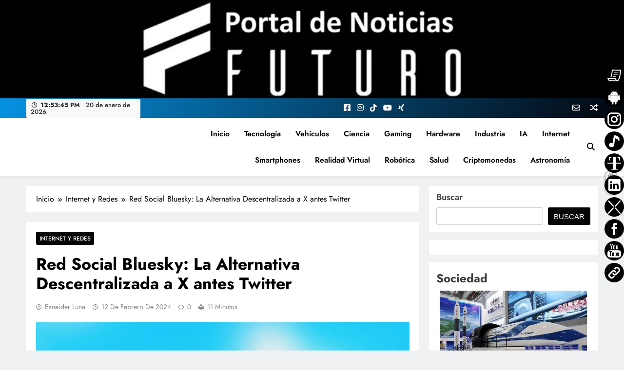

--- FILE ---
content_type: text/html; charset=UTF-8
request_url: https://elfuturoessensacional.com/internet-y-redes/red-social-bluesky-la-alternativa-descentralizada-a-x-antes-twitter/
body_size: 20067
content:
<!doctype html>
<html dir="ltr" lang="es" prefix="og: https://ogp.me/ns#">
<head>
	<meta charset="UTF-8">
	<meta name="viewport" content="width=device-width, initial-scale=1">
	<link rel="profile" href="https://gmpg.org/xfn/11">
	<title>Red Social Bluesky: La Alternativa Descentralizada a X antes Twitter - Portal de Noticias Futuro</title>
	<style>img:is([sizes="auto" i], [sizes^="auto," i]) { contain-intrinsic-size: 3000px 1500px }</style>
	
		<!-- All in One SEO 4.9.2 - aioseo.com -->
	<meta name="description" content="Bluesky se presenta como una red social de microblogging, siendo una alternativa descentralizada a X antes Twitter" />
	<meta name="robots" content="max-image-preview:large" />
	<meta name="author" content="Esneider Luna"/>
	<meta name="google-site-verification" content="cVnAj6ajkMlOUbaLGZc4YTm93q8HHCpqDjso_jKxVaA" />
	<link rel="canonical" href="https://elfuturoessensacional.com/internet-y-redes/red-social-bluesky-la-alternativa-descentralizada-a-x-antes-twitter/" />
	<meta name="generator" content="All in One SEO (AIOSEO) 4.9.2" />
		<meta property="og:locale" content="es_ES" />
		<meta property="og:site_name" content="Portal de Noticias Futuro - Portal de Noticias que promueve el conocimiento en tecnología. Medio de comunicación que proporciona información sobre tendencias y vigilancia tecnológica." />
		<meta property="og:type" content="article" />
		<meta property="og:title" content="Red Social Bluesky: La Alternativa Descentralizada a X antes Twitter - Portal de Noticias Futuro" />
		<meta property="og:description" content="Bluesky se presenta como una red social de microblogging, siendo una alternativa descentralizada a X antes Twitter" />
		<meta property="og:url" content="https://elfuturoessensacional.com/internet-y-redes/red-social-bluesky-la-alternativa-descentralizada-a-x-antes-twitter/" />
		<meta property="og:image" content="https://elfuturoessensacional.com/wp-content/uploads/2023/11/cropped-LOGO-REVISTA-1.png" />
		<meta property="og:image:secure_url" content="https://elfuturoessensacional.com/wp-content/uploads/2023/11/cropped-LOGO-REVISTA-1.png" />
		<meta property="og:image:width" content="570" />
		<meta property="og:image:height" content="151" />
		<meta property="article:published_time" content="2024-02-12T20:13:21+00:00" />
		<meta property="article:modified_time" content="2024-03-26T22:08:08+00:00" />
		<meta name="twitter:card" content="summary_large_image" />
		<meta name="twitter:title" content="Red Social Bluesky: La Alternativa Descentralizada a X antes Twitter - Portal de Noticias Futuro" />
		<meta name="twitter:description" content="Bluesky se presenta como una red social de microblogging, siendo una alternativa descentralizada a X antes Twitter" />
		<meta name="twitter:image" content="https://elfuturoessensacional.com/wp-content/uploads/2023/11/cropped-LOGO-REVISTA-1.png" />
		<script type="application/ld+json" class="aioseo-schema">
			{"@context":"https:\/\/schema.org","@graph":[{"@type":"BlogPosting","@id":"https:\/\/elfuturoessensacional.com\/internet-y-redes\/red-social-bluesky-la-alternativa-descentralizada-a-x-antes-twitter\/#blogposting","name":"Red Social Bluesky: La Alternativa Descentralizada a X antes Twitter - Portal de Noticias Futuro","headline":"Red Social Bluesky: La Alternativa Descentralizada a X antes Twitter","author":{"@id":"https:\/\/elfuturoessensacional.com\/author\/admin\/#author"},"publisher":{"@id":"https:\/\/elfuturoessensacional.com\/#organization"},"image":{"@type":"ImageObject","url":"https:\/\/elfuturoessensacional.com\/wp-content\/uploads\/2024\/02\/Red-Social-bluesky.jpg","width":1920,"height":1080},"datePublished":"2024-02-12T20:13:21+00:00","dateModified":"2024-03-26T22:08:08+00:00","inLanguage":"es-ES","mainEntityOfPage":{"@id":"https:\/\/elfuturoessensacional.com\/internet-y-redes\/red-social-bluesky-la-alternativa-descentralizada-a-x-antes-twitter\/#webpage"},"isPartOf":{"@id":"https:\/\/elfuturoessensacional.com\/internet-y-redes\/red-social-bluesky-la-alternativa-descentralizada-a-x-antes-twitter\/#webpage"},"articleSection":"Internet y Redes, Bluesky, Red Social"},{"@type":"BreadcrumbList","@id":"https:\/\/elfuturoessensacional.com\/internet-y-redes\/red-social-bluesky-la-alternativa-descentralizada-a-x-antes-twitter\/#breadcrumblist","itemListElement":[{"@type":"ListItem","@id":"https:\/\/elfuturoessensacional.com#listItem","position":1,"name":"Home","item":"https:\/\/elfuturoessensacional.com","nextItem":{"@type":"ListItem","@id":"https:\/\/elfuturoessensacional.com\/category\/internet-y-redes\/#listItem","name":"Internet y Redes"}},{"@type":"ListItem","@id":"https:\/\/elfuturoessensacional.com\/category\/internet-y-redes\/#listItem","position":2,"name":"Internet y Redes","item":"https:\/\/elfuturoessensacional.com\/category\/internet-y-redes\/","nextItem":{"@type":"ListItem","@id":"https:\/\/elfuturoessensacional.com\/internet-y-redes\/red-social-bluesky-la-alternativa-descentralizada-a-x-antes-twitter\/#listItem","name":"Red Social Bluesky: La Alternativa Descentralizada a X antes Twitter"},"previousItem":{"@type":"ListItem","@id":"https:\/\/elfuturoessensacional.com#listItem","name":"Home"}},{"@type":"ListItem","@id":"https:\/\/elfuturoessensacional.com\/internet-y-redes\/red-social-bluesky-la-alternativa-descentralizada-a-x-antes-twitter\/#listItem","position":3,"name":"Red Social Bluesky: La Alternativa Descentralizada a X antes Twitter","previousItem":{"@type":"ListItem","@id":"https:\/\/elfuturoessensacional.com\/category\/internet-y-redes\/#listItem","name":"Internet y Redes"}}]},{"@type":"Organization","@id":"https:\/\/elfuturoessensacional.com\/#organization","name":"Revista Futuro","description":"Portal de Noticias que promueve el conocimiento en tecnolog\u00eda. Medio de comunicaci\u00f3n que proporciona informaci\u00f3n sobre tendencias y vigilancia tecnol\u00f3gica.","url":"https:\/\/elfuturoessensacional.com\/"},{"@type":"Person","@id":"https:\/\/elfuturoessensacional.com\/author\/admin\/#author","url":"https:\/\/elfuturoessensacional.com\/author\/admin\/","name":"Esneider Luna","image":{"@type":"ImageObject","@id":"https:\/\/elfuturoessensacional.com\/internet-y-redes\/red-social-bluesky-la-alternativa-descentralizada-a-x-antes-twitter\/#authorImage","url":"https:\/\/secure.gravatar.com\/avatar\/89e74f4bf1da75b27543df345836b96b?s=96&d=mm&r=g","width":96,"height":96,"caption":"Esneider Luna"}},{"@type":"WebPage","@id":"https:\/\/elfuturoessensacional.com\/internet-y-redes\/red-social-bluesky-la-alternativa-descentralizada-a-x-antes-twitter\/#webpage","url":"https:\/\/elfuturoessensacional.com\/internet-y-redes\/red-social-bluesky-la-alternativa-descentralizada-a-x-antes-twitter\/","name":"Red Social Bluesky: La Alternativa Descentralizada a X antes Twitter - Portal de Noticias Futuro","description":"Bluesky se presenta como una red social de microblogging, siendo una alternativa descentralizada a X antes Twitter","inLanguage":"es-ES","isPartOf":{"@id":"https:\/\/elfuturoessensacional.com\/#website"},"breadcrumb":{"@id":"https:\/\/elfuturoessensacional.com\/internet-y-redes\/red-social-bluesky-la-alternativa-descentralizada-a-x-antes-twitter\/#breadcrumblist"},"author":{"@id":"https:\/\/elfuturoessensacional.com\/author\/admin\/#author"},"creator":{"@id":"https:\/\/elfuturoessensacional.com\/author\/admin\/#author"},"image":{"@type":"ImageObject","url":"https:\/\/elfuturoessensacional.com\/wp-content\/uploads\/2024\/02\/Red-Social-bluesky.jpg","@id":"https:\/\/elfuturoessensacional.com\/internet-y-redes\/red-social-bluesky-la-alternativa-descentralizada-a-x-antes-twitter\/#mainImage","width":1920,"height":1080},"primaryImageOfPage":{"@id":"https:\/\/elfuturoessensacional.com\/internet-y-redes\/red-social-bluesky-la-alternativa-descentralizada-a-x-antes-twitter\/#mainImage"},"datePublished":"2024-02-12T20:13:21+00:00","dateModified":"2024-03-26T22:08:08+00:00"},{"@type":"WebSite","@id":"https:\/\/elfuturoessensacional.com\/#website","url":"https:\/\/elfuturoessensacional.com\/","name":"Revista Futuro","description":"Portal de Noticias que promueve el conocimiento en tecnolog\u00eda. Medio de comunicaci\u00f3n que proporciona informaci\u00f3n sobre tendencias y vigilancia tecnol\u00f3gica.","inLanguage":"es-ES","publisher":{"@id":"https:\/\/elfuturoessensacional.com\/#organization"}}]}
		</script>
		<!-- All in One SEO -->

<link rel='dns-prefetch' href='//fonts.googleapis.com' />
<link rel="alternate" type="application/rss+xml" title="Portal de Noticias Futuro &raquo; Feed" href="https://elfuturoessensacional.com/feed/" />
<link rel="alternate" type="application/rss+xml" title="Portal de Noticias Futuro &raquo; Feed de los comentarios" href="https://elfuturoessensacional.com/comments/feed/" />
<link rel="alternate" type="application/rss+xml" title="Portal de Noticias Futuro &raquo; Comentario Red Social Bluesky: La Alternativa Descentralizada a X antes Twitter del feed" href="https://elfuturoessensacional.com/internet-y-redes/red-social-bluesky-la-alternativa-descentralizada-a-x-antes-twitter/feed/" />
		<!-- This site uses the Google Analytics by MonsterInsights plugin v9.11.0 - Using Analytics tracking - https://www.monsterinsights.com/ -->
							<script src="//www.googletagmanager.com/gtag/js?id=G-SFR9S1ETFV"  data-cfasync="false" data-wpfc-render="false" async></script>
			<script data-cfasync="false" data-wpfc-render="false">
				var mi_version = '9.11.0';
				var mi_track_user = true;
				var mi_no_track_reason = '';
								var MonsterInsightsDefaultLocations = {"page_location":"https:\/\/elfuturoessensacional.com\/internet-y-redes\/red-social-bluesky-la-alternativa-descentralizada-a-x-antes-twitter\/"};
								if ( typeof MonsterInsightsPrivacyGuardFilter === 'function' ) {
					var MonsterInsightsLocations = (typeof MonsterInsightsExcludeQuery === 'object') ? MonsterInsightsPrivacyGuardFilter( MonsterInsightsExcludeQuery ) : MonsterInsightsPrivacyGuardFilter( MonsterInsightsDefaultLocations );
				} else {
					var MonsterInsightsLocations = (typeof MonsterInsightsExcludeQuery === 'object') ? MonsterInsightsExcludeQuery : MonsterInsightsDefaultLocations;
				}

								var disableStrs = [
										'ga-disable-G-SFR9S1ETFV',
									];

				/* Function to detect opted out users */
				function __gtagTrackerIsOptedOut() {
					for (var index = 0; index < disableStrs.length; index++) {
						if (document.cookie.indexOf(disableStrs[index] + '=true') > -1) {
							return true;
						}
					}

					return false;
				}

				/* Disable tracking if the opt-out cookie exists. */
				if (__gtagTrackerIsOptedOut()) {
					for (var index = 0; index < disableStrs.length; index++) {
						window[disableStrs[index]] = true;
					}
				}

				/* Opt-out function */
				function __gtagTrackerOptout() {
					for (var index = 0; index < disableStrs.length; index++) {
						document.cookie = disableStrs[index] + '=true; expires=Thu, 31 Dec 2099 23:59:59 UTC; path=/';
						window[disableStrs[index]] = true;
					}
				}

				if ('undefined' === typeof gaOptout) {
					function gaOptout() {
						__gtagTrackerOptout();
					}
				}
								window.dataLayer = window.dataLayer || [];

				window.MonsterInsightsDualTracker = {
					helpers: {},
					trackers: {},
				};
				if (mi_track_user) {
					function __gtagDataLayer() {
						dataLayer.push(arguments);
					}

					function __gtagTracker(type, name, parameters) {
						if (!parameters) {
							parameters = {};
						}

						if (parameters.send_to) {
							__gtagDataLayer.apply(null, arguments);
							return;
						}

						if (type === 'event') {
														parameters.send_to = monsterinsights_frontend.v4_id;
							var hookName = name;
							if (typeof parameters['event_category'] !== 'undefined') {
								hookName = parameters['event_category'] + ':' + name;
							}

							if (typeof MonsterInsightsDualTracker.trackers[hookName] !== 'undefined') {
								MonsterInsightsDualTracker.trackers[hookName](parameters);
							} else {
								__gtagDataLayer('event', name, parameters);
							}
							
						} else {
							__gtagDataLayer.apply(null, arguments);
						}
					}

					__gtagTracker('js', new Date());
					__gtagTracker('set', {
						'developer_id.dZGIzZG': true,
											});
					if ( MonsterInsightsLocations.page_location ) {
						__gtagTracker('set', MonsterInsightsLocations);
					}
										__gtagTracker('config', 'G-SFR9S1ETFV', {"forceSSL":"true","link_attribution":"true"} );
										window.gtag = __gtagTracker;										(function () {
						/* https://developers.google.com/analytics/devguides/collection/analyticsjs/ */
						/* ga and __gaTracker compatibility shim. */
						var noopfn = function () {
							return null;
						};
						var newtracker = function () {
							return new Tracker();
						};
						var Tracker = function () {
							return null;
						};
						var p = Tracker.prototype;
						p.get = noopfn;
						p.set = noopfn;
						p.send = function () {
							var args = Array.prototype.slice.call(arguments);
							args.unshift('send');
							__gaTracker.apply(null, args);
						};
						var __gaTracker = function () {
							var len = arguments.length;
							if (len === 0) {
								return;
							}
							var f = arguments[len - 1];
							if (typeof f !== 'object' || f === null || typeof f.hitCallback !== 'function') {
								if ('send' === arguments[0]) {
									var hitConverted, hitObject = false, action;
									if ('event' === arguments[1]) {
										if ('undefined' !== typeof arguments[3]) {
											hitObject = {
												'eventAction': arguments[3],
												'eventCategory': arguments[2],
												'eventLabel': arguments[4],
												'value': arguments[5] ? arguments[5] : 1,
											}
										}
									}
									if ('pageview' === arguments[1]) {
										if ('undefined' !== typeof arguments[2]) {
											hitObject = {
												'eventAction': 'page_view',
												'page_path': arguments[2],
											}
										}
									}
									if (typeof arguments[2] === 'object') {
										hitObject = arguments[2];
									}
									if (typeof arguments[5] === 'object') {
										Object.assign(hitObject, arguments[5]);
									}
									if ('undefined' !== typeof arguments[1].hitType) {
										hitObject = arguments[1];
										if ('pageview' === hitObject.hitType) {
											hitObject.eventAction = 'page_view';
										}
									}
									if (hitObject) {
										action = 'timing' === arguments[1].hitType ? 'timing_complete' : hitObject.eventAction;
										hitConverted = mapArgs(hitObject);
										__gtagTracker('event', action, hitConverted);
									}
								}
								return;
							}

							function mapArgs(args) {
								var arg, hit = {};
								var gaMap = {
									'eventCategory': 'event_category',
									'eventAction': 'event_action',
									'eventLabel': 'event_label',
									'eventValue': 'event_value',
									'nonInteraction': 'non_interaction',
									'timingCategory': 'event_category',
									'timingVar': 'name',
									'timingValue': 'value',
									'timingLabel': 'event_label',
									'page': 'page_path',
									'location': 'page_location',
									'title': 'page_title',
									'referrer' : 'page_referrer',
								};
								for (arg in args) {
																		if (!(!args.hasOwnProperty(arg) || !gaMap.hasOwnProperty(arg))) {
										hit[gaMap[arg]] = args[arg];
									} else {
										hit[arg] = args[arg];
									}
								}
								return hit;
							}

							try {
								f.hitCallback();
							} catch (ex) {
							}
						};
						__gaTracker.create = newtracker;
						__gaTracker.getByName = newtracker;
						__gaTracker.getAll = function () {
							return [];
						};
						__gaTracker.remove = noopfn;
						__gaTracker.loaded = true;
						window['__gaTracker'] = __gaTracker;
					})();
									} else {
										console.log("");
					(function () {
						function __gtagTracker() {
							return null;
						}

						window['__gtagTracker'] = __gtagTracker;
						window['gtag'] = __gtagTracker;
					})();
									}
			</script>
							<!-- / Google Analytics by MonsterInsights -->
		<script>
window._wpemojiSettings = {"baseUrl":"https:\/\/s.w.org\/images\/core\/emoji\/15.0.3\/72x72\/","ext":".png","svgUrl":"https:\/\/s.w.org\/images\/core\/emoji\/15.0.3\/svg\/","svgExt":".svg","source":{"concatemoji":"https:\/\/elfuturoessensacional.com\/wp-includes\/js\/wp-emoji-release.min.js?ver=6.7.2"}};
/*! This file is auto-generated */
!function(i,n){var o,s,e;function c(e){try{var t={supportTests:e,timestamp:(new Date).valueOf()};sessionStorage.setItem(o,JSON.stringify(t))}catch(e){}}function p(e,t,n){e.clearRect(0,0,e.canvas.width,e.canvas.height),e.fillText(t,0,0);var t=new Uint32Array(e.getImageData(0,0,e.canvas.width,e.canvas.height).data),r=(e.clearRect(0,0,e.canvas.width,e.canvas.height),e.fillText(n,0,0),new Uint32Array(e.getImageData(0,0,e.canvas.width,e.canvas.height).data));return t.every(function(e,t){return e===r[t]})}function u(e,t,n){switch(t){case"flag":return n(e,"\ud83c\udff3\ufe0f\u200d\u26a7\ufe0f","\ud83c\udff3\ufe0f\u200b\u26a7\ufe0f")?!1:!n(e,"\ud83c\uddfa\ud83c\uddf3","\ud83c\uddfa\u200b\ud83c\uddf3")&&!n(e,"\ud83c\udff4\udb40\udc67\udb40\udc62\udb40\udc65\udb40\udc6e\udb40\udc67\udb40\udc7f","\ud83c\udff4\u200b\udb40\udc67\u200b\udb40\udc62\u200b\udb40\udc65\u200b\udb40\udc6e\u200b\udb40\udc67\u200b\udb40\udc7f");case"emoji":return!n(e,"\ud83d\udc26\u200d\u2b1b","\ud83d\udc26\u200b\u2b1b")}return!1}function f(e,t,n){var r="undefined"!=typeof WorkerGlobalScope&&self instanceof WorkerGlobalScope?new OffscreenCanvas(300,150):i.createElement("canvas"),a=r.getContext("2d",{willReadFrequently:!0}),o=(a.textBaseline="top",a.font="600 32px Arial",{});return e.forEach(function(e){o[e]=t(a,e,n)}),o}function t(e){var t=i.createElement("script");t.src=e,t.defer=!0,i.head.appendChild(t)}"undefined"!=typeof Promise&&(o="wpEmojiSettingsSupports",s=["flag","emoji"],n.supports={everything:!0,everythingExceptFlag:!0},e=new Promise(function(e){i.addEventListener("DOMContentLoaded",e,{once:!0})}),new Promise(function(t){var n=function(){try{var e=JSON.parse(sessionStorage.getItem(o));if("object"==typeof e&&"number"==typeof e.timestamp&&(new Date).valueOf()<e.timestamp+604800&&"object"==typeof e.supportTests)return e.supportTests}catch(e){}return null}();if(!n){if("undefined"!=typeof Worker&&"undefined"!=typeof OffscreenCanvas&&"undefined"!=typeof URL&&URL.createObjectURL&&"undefined"!=typeof Blob)try{var e="postMessage("+f.toString()+"("+[JSON.stringify(s),u.toString(),p.toString()].join(",")+"));",r=new Blob([e],{type:"text/javascript"}),a=new Worker(URL.createObjectURL(r),{name:"wpTestEmojiSupports"});return void(a.onmessage=function(e){c(n=e.data),a.terminate(),t(n)})}catch(e){}c(n=f(s,u,p))}t(n)}).then(function(e){for(var t in e)n.supports[t]=e[t],n.supports.everything=n.supports.everything&&n.supports[t],"flag"!==t&&(n.supports.everythingExceptFlag=n.supports.everythingExceptFlag&&n.supports[t]);n.supports.everythingExceptFlag=n.supports.everythingExceptFlag&&!n.supports.flag,n.DOMReady=!1,n.readyCallback=function(){n.DOMReady=!0}}).then(function(){return e}).then(function(){var e;n.supports.everything||(n.readyCallback(),(e=n.source||{}).concatemoji?t(e.concatemoji):e.wpemoji&&e.twemoji&&(t(e.twemoji),t(e.wpemoji)))}))}((window,document),window._wpemojiSettings);
</script>
<style id='wp-emoji-styles-inline-css'>

	img.wp-smiley, img.emoji {
		display: inline !important;
		border: none !important;
		box-shadow: none !important;
		height: 1em !important;
		width: 1em !important;
		margin: 0 0.07em !important;
		vertical-align: -0.1em !important;
		background: none !important;
		padding: 0 !important;
	}
</style>
<link rel='stylesheet' id='wp-block-library-css' href='https://elfuturoessensacional.com/wp-includes/css/dist/block-library/style.min.css?ver=6.7.2' media='all' />
<link rel='stylesheet' id='aioseo/css/src/vue/standalone/blocks/table-of-contents/global.scss-css' href='https://elfuturoessensacional.com/wp-content/plugins/all-in-one-seo-pack/dist/Lite/assets/css/table-of-contents/global.e90f6d47.css?ver=4.9.2' media='all' />
<style id='classic-theme-styles-inline-css'>
/*! This file is auto-generated */
.wp-block-button__link{color:#fff;background-color:#32373c;border-radius:9999px;box-shadow:none;text-decoration:none;padding:calc(.667em + 2px) calc(1.333em + 2px);font-size:1.125em}.wp-block-file__button{background:#32373c;color:#fff;text-decoration:none}
</style>
<style id='global-styles-inline-css'>
:root{--wp--preset--aspect-ratio--square: 1;--wp--preset--aspect-ratio--4-3: 4/3;--wp--preset--aspect-ratio--3-4: 3/4;--wp--preset--aspect-ratio--3-2: 3/2;--wp--preset--aspect-ratio--2-3: 2/3;--wp--preset--aspect-ratio--16-9: 16/9;--wp--preset--aspect-ratio--9-16: 9/16;--wp--preset--color--black: #000000;--wp--preset--color--cyan-bluish-gray: #abb8c3;--wp--preset--color--white: #ffffff;--wp--preset--color--pale-pink: #f78da7;--wp--preset--color--vivid-red: #cf2e2e;--wp--preset--color--luminous-vivid-orange: #ff6900;--wp--preset--color--luminous-vivid-amber: #fcb900;--wp--preset--color--light-green-cyan: #7bdcb5;--wp--preset--color--vivid-green-cyan: #00d084;--wp--preset--color--pale-cyan-blue: #8ed1fc;--wp--preset--color--vivid-cyan-blue: #0693e3;--wp--preset--color--vivid-purple: #9b51e0;--wp--preset--gradient--vivid-cyan-blue-to-vivid-purple: linear-gradient(135deg,rgba(6,147,227,1) 0%,rgb(155,81,224) 100%);--wp--preset--gradient--light-green-cyan-to-vivid-green-cyan: linear-gradient(135deg,rgb(122,220,180) 0%,rgb(0,208,130) 100%);--wp--preset--gradient--luminous-vivid-amber-to-luminous-vivid-orange: linear-gradient(135deg,rgba(252,185,0,1) 0%,rgba(255,105,0,1) 100%);--wp--preset--gradient--luminous-vivid-orange-to-vivid-red: linear-gradient(135deg,rgba(255,105,0,1) 0%,rgb(207,46,46) 100%);--wp--preset--gradient--very-light-gray-to-cyan-bluish-gray: linear-gradient(135deg,rgb(238,238,238) 0%,rgb(169,184,195) 100%);--wp--preset--gradient--cool-to-warm-spectrum: linear-gradient(135deg,rgb(74,234,220) 0%,rgb(151,120,209) 20%,rgb(207,42,186) 40%,rgb(238,44,130) 60%,rgb(251,105,98) 80%,rgb(254,248,76) 100%);--wp--preset--gradient--blush-light-purple: linear-gradient(135deg,rgb(255,206,236) 0%,rgb(152,150,240) 100%);--wp--preset--gradient--blush-bordeaux: linear-gradient(135deg,rgb(254,205,165) 0%,rgb(254,45,45) 50%,rgb(107,0,62) 100%);--wp--preset--gradient--luminous-dusk: linear-gradient(135deg,rgb(255,203,112) 0%,rgb(199,81,192) 50%,rgb(65,88,208) 100%);--wp--preset--gradient--pale-ocean: linear-gradient(135deg,rgb(255,245,203) 0%,rgb(182,227,212) 50%,rgb(51,167,181) 100%);--wp--preset--gradient--electric-grass: linear-gradient(135deg,rgb(202,248,128) 0%,rgb(113,206,126) 100%);--wp--preset--gradient--midnight: linear-gradient(135deg,rgb(2,3,129) 0%,rgb(40,116,252) 100%);--wp--preset--font-size--small: 13px;--wp--preset--font-size--medium: 20px;--wp--preset--font-size--large: 36px;--wp--preset--font-size--x-large: 42px;--wp--preset--spacing--20: 0.44rem;--wp--preset--spacing--30: 0.67rem;--wp--preset--spacing--40: 1rem;--wp--preset--spacing--50: 1.5rem;--wp--preset--spacing--60: 2.25rem;--wp--preset--spacing--70: 3.38rem;--wp--preset--spacing--80: 5.06rem;--wp--preset--shadow--natural: 6px 6px 9px rgba(0, 0, 0, 0.2);--wp--preset--shadow--deep: 12px 12px 50px rgba(0, 0, 0, 0.4);--wp--preset--shadow--sharp: 6px 6px 0px rgba(0, 0, 0, 0.2);--wp--preset--shadow--outlined: 6px 6px 0px -3px rgba(255, 255, 255, 1), 6px 6px rgba(0, 0, 0, 1);--wp--preset--shadow--crisp: 6px 6px 0px rgba(0, 0, 0, 1);}:where(.is-layout-flex){gap: 0.5em;}:where(.is-layout-grid){gap: 0.5em;}body .is-layout-flex{display: flex;}.is-layout-flex{flex-wrap: wrap;align-items: center;}.is-layout-flex > :is(*, div){margin: 0;}body .is-layout-grid{display: grid;}.is-layout-grid > :is(*, div){margin: 0;}:where(.wp-block-columns.is-layout-flex){gap: 2em;}:where(.wp-block-columns.is-layout-grid){gap: 2em;}:where(.wp-block-post-template.is-layout-flex){gap: 1.25em;}:where(.wp-block-post-template.is-layout-grid){gap: 1.25em;}.has-black-color{color: var(--wp--preset--color--black) !important;}.has-cyan-bluish-gray-color{color: var(--wp--preset--color--cyan-bluish-gray) !important;}.has-white-color{color: var(--wp--preset--color--white) !important;}.has-pale-pink-color{color: var(--wp--preset--color--pale-pink) !important;}.has-vivid-red-color{color: var(--wp--preset--color--vivid-red) !important;}.has-luminous-vivid-orange-color{color: var(--wp--preset--color--luminous-vivid-orange) !important;}.has-luminous-vivid-amber-color{color: var(--wp--preset--color--luminous-vivid-amber) !important;}.has-light-green-cyan-color{color: var(--wp--preset--color--light-green-cyan) !important;}.has-vivid-green-cyan-color{color: var(--wp--preset--color--vivid-green-cyan) !important;}.has-pale-cyan-blue-color{color: var(--wp--preset--color--pale-cyan-blue) !important;}.has-vivid-cyan-blue-color{color: var(--wp--preset--color--vivid-cyan-blue) !important;}.has-vivid-purple-color{color: var(--wp--preset--color--vivid-purple) !important;}.has-black-background-color{background-color: var(--wp--preset--color--black) !important;}.has-cyan-bluish-gray-background-color{background-color: var(--wp--preset--color--cyan-bluish-gray) !important;}.has-white-background-color{background-color: var(--wp--preset--color--white) !important;}.has-pale-pink-background-color{background-color: var(--wp--preset--color--pale-pink) !important;}.has-vivid-red-background-color{background-color: var(--wp--preset--color--vivid-red) !important;}.has-luminous-vivid-orange-background-color{background-color: var(--wp--preset--color--luminous-vivid-orange) !important;}.has-luminous-vivid-amber-background-color{background-color: var(--wp--preset--color--luminous-vivid-amber) !important;}.has-light-green-cyan-background-color{background-color: var(--wp--preset--color--light-green-cyan) !important;}.has-vivid-green-cyan-background-color{background-color: var(--wp--preset--color--vivid-green-cyan) !important;}.has-pale-cyan-blue-background-color{background-color: var(--wp--preset--color--pale-cyan-blue) !important;}.has-vivid-cyan-blue-background-color{background-color: var(--wp--preset--color--vivid-cyan-blue) !important;}.has-vivid-purple-background-color{background-color: var(--wp--preset--color--vivid-purple) !important;}.has-black-border-color{border-color: var(--wp--preset--color--black) !important;}.has-cyan-bluish-gray-border-color{border-color: var(--wp--preset--color--cyan-bluish-gray) !important;}.has-white-border-color{border-color: var(--wp--preset--color--white) !important;}.has-pale-pink-border-color{border-color: var(--wp--preset--color--pale-pink) !important;}.has-vivid-red-border-color{border-color: var(--wp--preset--color--vivid-red) !important;}.has-luminous-vivid-orange-border-color{border-color: var(--wp--preset--color--luminous-vivid-orange) !important;}.has-luminous-vivid-amber-border-color{border-color: var(--wp--preset--color--luminous-vivid-amber) !important;}.has-light-green-cyan-border-color{border-color: var(--wp--preset--color--light-green-cyan) !important;}.has-vivid-green-cyan-border-color{border-color: var(--wp--preset--color--vivid-green-cyan) !important;}.has-pale-cyan-blue-border-color{border-color: var(--wp--preset--color--pale-cyan-blue) !important;}.has-vivid-cyan-blue-border-color{border-color: var(--wp--preset--color--vivid-cyan-blue) !important;}.has-vivid-purple-border-color{border-color: var(--wp--preset--color--vivid-purple) !important;}.has-vivid-cyan-blue-to-vivid-purple-gradient-background{background: var(--wp--preset--gradient--vivid-cyan-blue-to-vivid-purple) !important;}.has-light-green-cyan-to-vivid-green-cyan-gradient-background{background: var(--wp--preset--gradient--light-green-cyan-to-vivid-green-cyan) !important;}.has-luminous-vivid-amber-to-luminous-vivid-orange-gradient-background{background: var(--wp--preset--gradient--luminous-vivid-amber-to-luminous-vivid-orange) !important;}.has-luminous-vivid-orange-to-vivid-red-gradient-background{background: var(--wp--preset--gradient--luminous-vivid-orange-to-vivid-red) !important;}.has-very-light-gray-to-cyan-bluish-gray-gradient-background{background: var(--wp--preset--gradient--very-light-gray-to-cyan-bluish-gray) !important;}.has-cool-to-warm-spectrum-gradient-background{background: var(--wp--preset--gradient--cool-to-warm-spectrum) !important;}.has-blush-light-purple-gradient-background{background: var(--wp--preset--gradient--blush-light-purple) !important;}.has-blush-bordeaux-gradient-background{background: var(--wp--preset--gradient--blush-bordeaux) !important;}.has-luminous-dusk-gradient-background{background: var(--wp--preset--gradient--luminous-dusk) !important;}.has-pale-ocean-gradient-background{background: var(--wp--preset--gradient--pale-ocean) !important;}.has-electric-grass-gradient-background{background: var(--wp--preset--gradient--electric-grass) !important;}.has-midnight-gradient-background{background: var(--wp--preset--gradient--midnight) !important;}.has-small-font-size{font-size: var(--wp--preset--font-size--small) !important;}.has-medium-font-size{font-size: var(--wp--preset--font-size--medium) !important;}.has-large-font-size{font-size: var(--wp--preset--font-size--large) !important;}.has-x-large-font-size{font-size: var(--wp--preset--font-size--x-large) !important;}
:where(.wp-block-post-template.is-layout-flex){gap: 1.25em;}:where(.wp-block-post-template.is-layout-grid){gap: 1.25em;}
:where(.wp-block-columns.is-layout-flex){gap: 2em;}:where(.wp-block-columns.is-layout-grid){gap: 2em;}
:root :where(.wp-block-pullquote){font-size: 1.5em;line-height: 1.6;}
</style>
<link rel='stylesheet' id='contact-form-7-css' href='https://elfuturoessensacional.com/wp-content/plugins/contact-form-7/includes/css/styles.css?ver=6.1.4' media='all' />
<link rel='stylesheet' id='fontawesome-6.3.0-css' href='https://elfuturoessensacional.com/wp-content/plugins/simple-floating-menu/assets/css/fontawesome-6.3.0.css?ver=1.3.2' media='all' />
<link rel='stylesheet' id='eleganticons-css' href='https://elfuturoessensacional.com/wp-content/plugins/simple-floating-menu/assets/css/eleganticons.css?ver=1.3.2' media='all' />
<link rel='stylesheet' id='essentialicon-css' href='https://elfuturoessensacional.com/wp-content/plugins/simple-floating-menu/assets/css/essentialicon.css?ver=1.3.2' media='all' />
<link rel='stylesheet' id='iconfont-css' href='https://elfuturoessensacional.com/wp-content/plugins/simple-floating-menu/assets/css/icofont.css?ver=1.3.2' media='all' />
<link rel='stylesheet' id='materialdesignicons-css' href='https://elfuturoessensacional.com/wp-content/plugins/simple-floating-menu/assets/css/materialdesignicons.css?ver=1.3.2' media='all' />
<link rel='stylesheet' id='sfm-style-css' href='https://elfuturoessensacional.com/wp-content/plugins/simple-floating-menu/assets/css/style.css?ver=1.3.2' media='all' />
<style id='sfm-style-inline-css'>
.sfm-floating-menu a.sfm-shape-button{height:40px;width:40px}.sfm-floating-menu a.sfm-shape-button{font-size:28px}.sfm-floating-menu i{top:0px}.sfm-floating-menu.horizontal{margin:0 -2.5px}.sfm-floating-menu.vertical{margin:-2.5px 0}.sfm-floating-menu.horizontal .sfm-button{margin:0 2.5px}.sfm-floating-menu.vertical .sfm-button{margin:2.5px 0}.sfm-floating-menu.top-left,.sfm-floating-menu.top-right,.sfm-floating-menu.top-middle{top:0px}.sfm-floating-menu.bottom-left,.sfm-floating-menu.bottom-right,.sfm-floating-menu.bottom-middle{bottom:0px}.sfm-floating-menu.top-left,.sfm-floating-menu.bottom-left,.sfm-floating-menu.middle-left{left:0px}.sfm-floating-menu.top-right,.sfm-floating-menu.bottom-right,.sfm-floating-menu.middle-right{right:0px}.sfm-floating-menu{z-index:999}.sfm-floating-menu .sfm-1732268239928 a.sfm-shape-button{background:#000000}.sfm-floating-menu .sfm-1732268239928 a.sfm-shape-button{color:#FFFFFF}.sfm-floating-menu .sfm-1732268239928:hover a.sfm-shape-button{background:#1e73be}.sfm-floating-menu .sfm-1732268239928:hover a.sfm-shape-button{color:#FFFFFF}.sfm-floating-menu .sfm-1732268239928 .sfm-tool-tip{background:#1e73be}.sfm-floating-menu.top-left.horizontal .sfm-1732268239928 .sfm-tool-tip:after,.sfm-floating-menu.top-middle.horizontal .sfm-1732268239928 .sfm-tool-tip:after,.sfm-floating-menu.top-right.horizontal .sfm-1732268239928 .sfm-tool-tip:after{border-color:transparent transparent #1e73be transparent}.sfm-floating-menu.top-left.vertical .sfm-1732268239928 .sfm-tool-tip:after,.sfm-floating-menu.top-middle.vertical .sfm-1732268239928 .sfm-tool-tip:after,.sfm-floating-menu.bottom-left.vertical .sfm-1732268239928 .sfm-tool-tip:after,.sfm-floating-menu.bottom-middle.vertical .sfm-1732268239928 .sfm-tool-tip:after,.sfm-floating-menu.middle-left.vertical .sfm-1732268239928 .sfm-tool-tip:after{border-color:transparent #1e73be transparent transparent}.sfm-floating-menu.top-right.vertical .sfm-1732268239928 .sfm-tool-tip:after,.sfm-floating-menu.middle-right.vertical .sfm-1732268239928 .sfm-tool-tip:after,.sfm-floating-menu.bottom-right.vertical .sfm-1732268239928 .sfm-tool-tip:after{border-color:transparent transparent transparent #1e73be}.sfm-floating-menu.bottom-left.horizontal .sfm-1732268239928 .sfm-tool-tip:after,.sfm-floating-menu.bottom-middle.horizontal .sfm-1732268239928 .sfm-tool-tip:after,.sfm-floating-menu.bottom-right.horizontal .sfm-1732268239928 .sfm-tool-tip:after,.sfm-floating-menu.middle-left.horizontal .sfm-1732268239928 .sfm-tool-tip:after,.sfm-floating-menu.middle-right.horizontal .sfm-1732268239928 .sfm-tool-tip:after{border-color:#1e73be transparent transparent transparent}.sfm-floating-menu .sfm-1732268239928 .sfm-tool-tip a{color:#FFFFFF}.sfm-floating-menu .sfm-1731466725436 a.sfm-shape-button{background:#000000}.sfm-floating-menu .sfm-1731466725436 a.sfm-shape-button{color:#FFFFFF}.sfm-floating-menu .sfm-1731466725436:hover a.sfm-shape-button{background:#1e73be}.sfm-floating-menu .sfm-1731466725436:hover a.sfm-shape-button{color:#FFFFFF}.sfm-floating-menu .sfm-1731466725436 .sfm-tool-tip{background:#1e73be}.sfm-floating-menu.top-left.horizontal .sfm-1731466725436 .sfm-tool-tip:after,.sfm-floating-menu.top-middle.horizontal .sfm-1731466725436 .sfm-tool-tip:after,.sfm-floating-menu.top-right.horizontal .sfm-1731466725436 .sfm-tool-tip:after{border-color:transparent transparent #1e73be transparent}.sfm-floating-menu.top-left.vertical .sfm-1731466725436 .sfm-tool-tip:after,.sfm-floating-menu.top-middle.vertical .sfm-1731466725436 .sfm-tool-tip:after,.sfm-floating-menu.bottom-left.vertical .sfm-1731466725436 .sfm-tool-tip:after,.sfm-floating-menu.bottom-middle.vertical .sfm-1731466725436 .sfm-tool-tip:after,.sfm-floating-menu.middle-left.vertical .sfm-1731466725436 .sfm-tool-tip:after{border-color:transparent #1e73be transparent transparent}.sfm-floating-menu.top-right.vertical .sfm-1731466725436 .sfm-tool-tip:after,.sfm-floating-menu.middle-right.vertical .sfm-1731466725436 .sfm-tool-tip:after,.sfm-floating-menu.bottom-right.vertical .sfm-1731466725436 .sfm-tool-tip:after{border-color:transparent transparent transparent #1e73be}.sfm-floating-menu.bottom-left.horizontal .sfm-1731466725436 .sfm-tool-tip:after,.sfm-floating-menu.bottom-middle.horizontal .sfm-1731466725436 .sfm-tool-tip:after,.sfm-floating-menu.bottom-right.horizontal .sfm-1731466725436 .sfm-tool-tip:after,.sfm-floating-menu.middle-left.horizontal .sfm-1731466725436 .sfm-tool-tip:after,.sfm-floating-menu.middle-right.horizontal .sfm-1731466725436 .sfm-tool-tip:after{border-color:#1e73be transparent transparent transparent}.sfm-floating-menu .sfm-1731466725436 .sfm-tool-tip a{color:#FFFFFF}.sfm-floating-menu .sfm-667bac75b9f57 a.sfm-shape-button{background:#000000}.sfm-floating-menu .sfm-667bac75b9f57 a.sfm-shape-button{color:#FFFFFF}.sfm-floating-menu .sfm-667bac75b9f57:hover a.sfm-shape-button{background:#0066bf}.sfm-floating-menu .sfm-667bac75b9f57:hover a.sfm-shape-button{color:#FFFFFF}.sfm-floating-menu .sfm-667bac75b9f57 .sfm-tool-tip{background:#0066bf}.sfm-floating-menu.top-left.horizontal .sfm-667bac75b9f57 .sfm-tool-tip:after,.sfm-floating-menu.top-middle.horizontal .sfm-667bac75b9f57 .sfm-tool-tip:after,.sfm-floating-menu.top-right.horizontal .sfm-667bac75b9f57 .sfm-tool-tip:after{border-color:transparent transparent #0066bf transparent}.sfm-floating-menu.top-left.vertical .sfm-667bac75b9f57 .sfm-tool-tip:after,.sfm-floating-menu.top-middle.vertical .sfm-667bac75b9f57 .sfm-tool-tip:after,.sfm-floating-menu.bottom-left.vertical .sfm-667bac75b9f57 .sfm-tool-tip:after,.sfm-floating-menu.bottom-middle.vertical .sfm-667bac75b9f57 .sfm-tool-tip:after,.sfm-floating-menu.middle-left.vertical .sfm-667bac75b9f57 .sfm-tool-tip:after{border-color:transparent #0066bf transparent transparent}.sfm-floating-menu.top-right.vertical .sfm-667bac75b9f57 .sfm-tool-tip:after,.sfm-floating-menu.middle-right.vertical .sfm-667bac75b9f57 .sfm-tool-tip:after,.sfm-floating-menu.bottom-right.vertical .sfm-667bac75b9f57 .sfm-tool-tip:after{border-color:transparent transparent transparent #0066bf}.sfm-floating-menu.bottom-left.horizontal .sfm-667bac75b9f57 .sfm-tool-tip:after,.sfm-floating-menu.bottom-middle.horizontal .sfm-667bac75b9f57 .sfm-tool-tip:after,.sfm-floating-menu.bottom-right.horizontal .sfm-667bac75b9f57 .sfm-tool-tip:after,.sfm-floating-menu.middle-left.horizontal .sfm-667bac75b9f57 .sfm-tool-tip:after,.sfm-floating-menu.middle-right.horizontal .sfm-667bac75b9f57 .sfm-tool-tip:after{border-color:#0066bf transparent transparent transparent}.sfm-floating-menu .sfm-667bac75b9f57 .sfm-tool-tip a{color:#FFFFFF}.sfm-floating-menu .sfm-1719381495203 a.sfm-shape-button{background:#000000}.sfm-floating-menu .sfm-1719381495203 a.sfm-shape-button{color:#FFFFFF}.sfm-floating-menu .sfm-1719381495203:hover a.sfm-shape-button{background:#0066bf}.sfm-floating-menu .sfm-1719381495203:hover a.sfm-shape-button{color:#FFFFFF}.sfm-floating-menu .sfm-1719381495203 .sfm-tool-tip{background:#0066bf}.sfm-floating-menu.top-left.horizontal .sfm-1719381495203 .sfm-tool-tip:after,.sfm-floating-menu.top-middle.horizontal .sfm-1719381495203 .sfm-tool-tip:after,.sfm-floating-menu.top-right.horizontal .sfm-1719381495203 .sfm-tool-tip:after{border-color:transparent transparent #0066bf transparent}.sfm-floating-menu.top-left.vertical .sfm-1719381495203 .sfm-tool-tip:after,.sfm-floating-menu.top-middle.vertical .sfm-1719381495203 .sfm-tool-tip:after,.sfm-floating-menu.bottom-left.vertical .sfm-1719381495203 .sfm-tool-tip:after,.sfm-floating-menu.bottom-middle.vertical .sfm-1719381495203 .sfm-tool-tip:after,.sfm-floating-menu.middle-left.vertical .sfm-1719381495203 .sfm-tool-tip:after{border-color:transparent #0066bf transparent transparent}.sfm-floating-menu.top-right.vertical .sfm-1719381495203 .sfm-tool-tip:after,.sfm-floating-menu.middle-right.vertical .sfm-1719381495203 .sfm-tool-tip:after,.sfm-floating-menu.bottom-right.vertical .sfm-1719381495203 .sfm-tool-tip:after{border-color:transparent transparent transparent #0066bf}.sfm-floating-menu.bottom-left.horizontal .sfm-1719381495203 .sfm-tool-tip:after,.sfm-floating-menu.bottom-middle.horizontal .sfm-1719381495203 .sfm-tool-tip:after,.sfm-floating-menu.bottom-right.horizontal .sfm-1719381495203 .sfm-tool-tip:after,.sfm-floating-menu.middle-left.horizontal .sfm-1719381495203 .sfm-tool-tip:after,.sfm-floating-menu.middle-right.horizontal .sfm-1719381495203 .sfm-tool-tip:after{border-color:#0066bf transparent transparent transparent}.sfm-floating-menu .sfm-1719381495203 .sfm-tool-tip a{color:#FFFFFF}.sfm-floating-menu .sfm-1719381780514 a.sfm-shape-button{background:#000000}.sfm-floating-menu .sfm-1719381780514 a.sfm-shape-button{color:#FFFFFF}.sfm-floating-menu .sfm-1719381780514:hover a.sfm-shape-button{background:#0066bf}.sfm-floating-menu .sfm-1719381780514:hover a.sfm-shape-button{color:#FFFFFF}.sfm-floating-menu .sfm-1719381780514 .sfm-tool-tip{background:#0066bf}.sfm-floating-menu.top-left.horizontal .sfm-1719381780514 .sfm-tool-tip:after,.sfm-floating-menu.top-middle.horizontal .sfm-1719381780514 .sfm-tool-tip:after,.sfm-floating-menu.top-right.horizontal .sfm-1719381780514 .sfm-tool-tip:after{border-color:transparent transparent #0066bf transparent}.sfm-floating-menu.top-left.vertical .sfm-1719381780514 .sfm-tool-tip:after,.sfm-floating-menu.top-middle.vertical .sfm-1719381780514 .sfm-tool-tip:after,.sfm-floating-menu.bottom-left.vertical .sfm-1719381780514 .sfm-tool-tip:after,.sfm-floating-menu.bottom-middle.vertical .sfm-1719381780514 .sfm-tool-tip:after,.sfm-floating-menu.middle-left.vertical .sfm-1719381780514 .sfm-tool-tip:after{border-color:transparent #0066bf transparent transparent}.sfm-floating-menu.top-right.vertical .sfm-1719381780514 .sfm-tool-tip:after,.sfm-floating-menu.middle-right.vertical .sfm-1719381780514 .sfm-tool-tip:after,.sfm-floating-menu.bottom-right.vertical .sfm-1719381780514 .sfm-tool-tip:after{border-color:transparent transparent transparent #0066bf}.sfm-floating-menu.bottom-left.horizontal .sfm-1719381780514 .sfm-tool-tip:after,.sfm-floating-menu.bottom-middle.horizontal .sfm-1719381780514 .sfm-tool-tip:after,.sfm-floating-menu.bottom-right.horizontal .sfm-1719381780514 .sfm-tool-tip:after,.sfm-floating-menu.middle-left.horizontal .sfm-1719381780514 .sfm-tool-tip:after,.sfm-floating-menu.middle-right.horizontal .sfm-1719381780514 .sfm-tool-tip:after{border-color:#0066bf transparent transparent transparent}.sfm-floating-menu .sfm-1719381780514 .sfm-tool-tip a{color:#FFFFFF}.sfm-floating-menu .sfm-1719381912891 a.sfm-shape-button{background:#000000}.sfm-floating-menu .sfm-1719381912891 a.sfm-shape-button{color:#FFFFFF}.sfm-floating-menu .sfm-1719381912891:hover a.sfm-shape-button{background:#0066bf}.sfm-floating-menu .sfm-1719381912891:hover a.sfm-shape-button{color:#FFFFFF}.sfm-floating-menu .sfm-1719381912891 .sfm-tool-tip{background:#0066bf}.sfm-floating-menu.top-left.horizontal .sfm-1719381912891 .sfm-tool-tip:after,.sfm-floating-menu.top-middle.horizontal .sfm-1719381912891 .sfm-tool-tip:after,.sfm-floating-menu.top-right.horizontal .sfm-1719381912891 .sfm-tool-tip:after{border-color:transparent transparent #0066bf transparent}.sfm-floating-menu.top-left.vertical .sfm-1719381912891 .sfm-tool-tip:after,.sfm-floating-menu.top-middle.vertical .sfm-1719381912891 .sfm-tool-tip:after,.sfm-floating-menu.bottom-left.vertical .sfm-1719381912891 .sfm-tool-tip:after,.sfm-floating-menu.bottom-middle.vertical .sfm-1719381912891 .sfm-tool-tip:after,.sfm-floating-menu.middle-left.vertical .sfm-1719381912891 .sfm-tool-tip:after{border-color:transparent #0066bf transparent transparent}.sfm-floating-menu.top-right.vertical .sfm-1719381912891 .sfm-tool-tip:after,.sfm-floating-menu.middle-right.vertical .sfm-1719381912891 .sfm-tool-tip:after,.sfm-floating-menu.bottom-right.vertical .sfm-1719381912891 .sfm-tool-tip:after{border-color:transparent transparent transparent #0066bf}.sfm-floating-menu.bottom-left.horizontal .sfm-1719381912891 .sfm-tool-tip:after,.sfm-floating-menu.bottom-middle.horizontal .sfm-1719381912891 .sfm-tool-tip:after,.sfm-floating-menu.bottom-right.horizontal .sfm-1719381912891 .sfm-tool-tip:after,.sfm-floating-menu.middle-left.horizontal .sfm-1719381912891 .sfm-tool-tip:after,.sfm-floating-menu.middle-right.horizontal .sfm-1719381912891 .sfm-tool-tip:after{border-color:#0066bf transparent transparent transparent}.sfm-floating-menu .sfm-1719381912891 .sfm-tool-tip a{color:#FFFFFF}.sfm-floating-menu .sfm-1719382015241 a.sfm-shape-button{background:#000000}.sfm-floating-menu .sfm-1719382015241 a.sfm-shape-button{color:#FFFFFF}.sfm-floating-menu .sfm-1719382015241:hover a.sfm-shape-button{background:#0066bf}.sfm-floating-menu .sfm-1719382015241:hover a.sfm-shape-button{color:#FFFFFF}.sfm-floating-menu .sfm-1719382015241 .sfm-tool-tip{background:#0066bf}.sfm-floating-menu.top-left.horizontal .sfm-1719382015241 .sfm-tool-tip:after,.sfm-floating-menu.top-middle.horizontal .sfm-1719382015241 .sfm-tool-tip:after,.sfm-floating-menu.top-right.horizontal .sfm-1719382015241 .sfm-tool-tip:after{border-color:transparent transparent #0066bf transparent}.sfm-floating-menu.top-left.vertical .sfm-1719382015241 .sfm-tool-tip:after,.sfm-floating-menu.top-middle.vertical .sfm-1719382015241 .sfm-tool-tip:after,.sfm-floating-menu.bottom-left.vertical .sfm-1719382015241 .sfm-tool-tip:after,.sfm-floating-menu.bottom-middle.vertical .sfm-1719382015241 .sfm-tool-tip:after,.sfm-floating-menu.middle-left.vertical .sfm-1719382015241 .sfm-tool-tip:after{border-color:transparent #0066bf transparent transparent}.sfm-floating-menu.top-right.vertical .sfm-1719382015241 .sfm-tool-tip:after,.sfm-floating-menu.middle-right.vertical .sfm-1719382015241 .sfm-tool-tip:after,.sfm-floating-menu.bottom-right.vertical .sfm-1719382015241 .sfm-tool-tip:after{border-color:transparent transparent transparent #0066bf}.sfm-floating-menu.bottom-left.horizontal .sfm-1719382015241 .sfm-tool-tip:after,.sfm-floating-menu.bottom-middle.horizontal .sfm-1719382015241 .sfm-tool-tip:after,.sfm-floating-menu.bottom-right.horizontal .sfm-1719382015241 .sfm-tool-tip:after,.sfm-floating-menu.middle-left.horizontal .sfm-1719382015241 .sfm-tool-tip:after,.sfm-floating-menu.middle-right.horizontal .sfm-1719382015241 .sfm-tool-tip:after{border-color:#0066bf transparent transparent transparent}.sfm-floating-menu .sfm-1719382015241 .sfm-tool-tip a{color:#FFFFFF}.sfm-floating-menu .sfm-1719382080671 a.sfm-shape-button{background:#000000}.sfm-floating-menu .sfm-1719382080671 a.sfm-shape-button{color:#FFFFFF}.sfm-floating-menu .sfm-1719382080671:hover a.sfm-shape-button{background:#0066bf}.sfm-floating-menu .sfm-1719382080671:hover a.sfm-shape-button{color:#FFFFFF}.sfm-floating-menu .sfm-1719382080671 .sfm-tool-tip{background:#0066bf}.sfm-floating-menu.top-left.horizontal .sfm-1719382080671 .sfm-tool-tip:after,.sfm-floating-menu.top-middle.horizontal .sfm-1719382080671 .sfm-tool-tip:after,.sfm-floating-menu.top-right.horizontal .sfm-1719382080671 .sfm-tool-tip:after{border-color:transparent transparent #0066bf transparent}.sfm-floating-menu.top-left.vertical .sfm-1719382080671 .sfm-tool-tip:after,.sfm-floating-menu.top-middle.vertical .sfm-1719382080671 .sfm-tool-tip:after,.sfm-floating-menu.bottom-left.vertical .sfm-1719382080671 .sfm-tool-tip:after,.sfm-floating-menu.bottom-middle.vertical .sfm-1719382080671 .sfm-tool-tip:after,.sfm-floating-menu.middle-left.vertical .sfm-1719382080671 .sfm-tool-tip:after{border-color:transparent #0066bf transparent transparent}.sfm-floating-menu.top-right.vertical .sfm-1719382080671 .sfm-tool-tip:after,.sfm-floating-menu.middle-right.vertical .sfm-1719382080671 .sfm-tool-tip:after,.sfm-floating-menu.bottom-right.vertical .sfm-1719382080671 .sfm-tool-tip:after{border-color:transparent transparent transparent #0066bf}.sfm-floating-menu.bottom-left.horizontal .sfm-1719382080671 .sfm-tool-tip:after,.sfm-floating-menu.bottom-middle.horizontal .sfm-1719382080671 .sfm-tool-tip:after,.sfm-floating-menu.bottom-right.horizontal .sfm-1719382080671 .sfm-tool-tip:after,.sfm-floating-menu.middle-left.horizontal .sfm-1719382080671 .sfm-tool-tip:after,.sfm-floating-menu.middle-right.horizontal .sfm-1719382080671 .sfm-tool-tip:after{border-color:#0066bf transparent transparent transparent}.sfm-floating-menu .sfm-1719382080671 .sfm-tool-tip a{color:#FFFFFF}.sfm-floating-menu .sfm-1719382136151 a.sfm-shape-button{background:#000000}.sfm-floating-menu .sfm-1719382136151 a.sfm-shape-button{color:#FFFFFF}.sfm-floating-menu .sfm-1719382136151:hover a.sfm-shape-button{background:#0066bf}.sfm-floating-menu .sfm-1719382136151:hover a.sfm-shape-button{color:#FFFFFF}.sfm-floating-menu .sfm-1719382136151 .sfm-tool-tip{background:#0066bf}.sfm-floating-menu.top-left.horizontal .sfm-1719382136151 .sfm-tool-tip:after,.sfm-floating-menu.top-middle.horizontal .sfm-1719382136151 .sfm-tool-tip:after,.sfm-floating-menu.top-right.horizontal .sfm-1719382136151 .sfm-tool-tip:after{border-color:transparent transparent #0066bf transparent}.sfm-floating-menu.top-left.vertical .sfm-1719382136151 .sfm-tool-tip:after,.sfm-floating-menu.top-middle.vertical .sfm-1719382136151 .sfm-tool-tip:after,.sfm-floating-menu.bottom-left.vertical .sfm-1719382136151 .sfm-tool-tip:after,.sfm-floating-menu.bottom-middle.vertical .sfm-1719382136151 .sfm-tool-tip:after,.sfm-floating-menu.middle-left.vertical .sfm-1719382136151 .sfm-tool-tip:after{border-color:transparent #0066bf transparent transparent}.sfm-floating-menu.top-right.vertical .sfm-1719382136151 .sfm-tool-tip:after,.sfm-floating-menu.middle-right.vertical .sfm-1719382136151 .sfm-tool-tip:after,.sfm-floating-menu.bottom-right.vertical .sfm-1719382136151 .sfm-tool-tip:after{border-color:transparent transparent transparent #0066bf}.sfm-floating-menu.bottom-left.horizontal .sfm-1719382136151 .sfm-tool-tip:after,.sfm-floating-menu.bottom-middle.horizontal .sfm-1719382136151 .sfm-tool-tip:after,.sfm-floating-menu.bottom-right.horizontal .sfm-1719382136151 .sfm-tool-tip:after,.sfm-floating-menu.middle-left.horizontal .sfm-1719382136151 .sfm-tool-tip:after,.sfm-floating-menu.middle-right.horizontal .sfm-1719382136151 .sfm-tool-tip:after{border-color:#0066bf transparent transparent transparent}.sfm-floating-menu .sfm-1719382136151 .sfm-tool-tip a{color:#FFFFFF}.sfm-floating-menu .sfm-1732223318628 a.sfm-shape-button{background:#000000}.sfm-floating-menu .sfm-1732223318628 a.sfm-shape-button{color:#FFFFFF}.sfm-floating-menu .sfm-1732223318628:hover a.sfm-shape-button{background:#1e73be}.sfm-floating-menu .sfm-1732223318628:hover a.sfm-shape-button{color:#FFFFFF}.sfm-floating-menu .sfm-1732223318628 .sfm-tool-tip{background:#1e73be}.sfm-floating-menu.top-left.horizontal .sfm-1732223318628 .sfm-tool-tip:after,.sfm-floating-menu.top-middle.horizontal .sfm-1732223318628 .sfm-tool-tip:after,.sfm-floating-menu.top-right.horizontal .sfm-1732223318628 .sfm-tool-tip:after{border-color:transparent transparent #1e73be transparent}.sfm-floating-menu.top-left.vertical .sfm-1732223318628 .sfm-tool-tip:after,.sfm-floating-menu.top-middle.vertical .sfm-1732223318628 .sfm-tool-tip:after,.sfm-floating-menu.bottom-left.vertical .sfm-1732223318628 .sfm-tool-tip:after,.sfm-floating-menu.bottom-middle.vertical .sfm-1732223318628 .sfm-tool-tip:after,.sfm-floating-menu.middle-left.vertical .sfm-1732223318628 .sfm-tool-tip:after{border-color:transparent #1e73be transparent transparent}.sfm-floating-menu.top-right.vertical .sfm-1732223318628 .sfm-tool-tip:after,.sfm-floating-menu.middle-right.vertical .sfm-1732223318628 .sfm-tool-tip:after,.sfm-floating-menu.bottom-right.vertical .sfm-1732223318628 .sfm-tool-tip:after{border-color:transparent transparent transparent #1e73be}.sfm-floating-menu.bottom-left.horizontal .sfm-1732223318628 .sfm-tool-tip:after,.sfm-floating-menu.bottom-middle.horizontal .sfm-1732223318628 .sfm-tool-tip:after,.sfm-floating-menu.bottom-right.horizontal .sfm-1732223318628 .sfm-tool-tip:after,.sfm-floating-menu.middle-left.horizontal .sfm-1732223318628 .sfm-tool-tip:after,.sfm-floating-menu.middle-right.horizontal .sfm-1732223318628 .sfm-tool-tip:after{border-color:#1e73be transparent transparent transparent}.sfm-floating-menu .sfm-1732223318628 .sfm-tool-tip a{color:#FFFFFF}.sfm-floating-menu .sfm-tool-tip a{font-family:Open Sans}.sfm-floating-menu .sfm-tool-tip a{font-weight:400;font-style:normal}.sfm-floating-menu .sfm-tool-tip a{text-transform:none}.sfm-floating-menu .sfm-tool-tip a{text-decoration:none}.sfm-floating-menu .sfm-tool-tip a{font-size:16px}.sfm-floating-menu .sfm-tool-tip a{line-height:1}.sfm-floating-menu .sfm-tool-tip a{letter-spacing:0px}.sfm-floating-menu .sfm-button{--sfm-button-shadow-x:0px}.sfm-floating-menu .sfm-button{--sfm-button-shadow-y:0px}.sfm-floating-menu .sfm-button{--sfm-button-shadow-blur:0px}
</style>
<link rel='stylesheet' id='sfm-fonts-css' href='https://fonts.googleapis.com/css?family=Open+Sans%3A300%2C400%2C500%2C600%2C700%2C800%2C300i%2C400i%2C500i%2C600i%2C700i%2C800i&#038;subset=latin%2Clatin-ext&#038;ver=1.3.2' media='all' />
<link rel='stylesheet' id='fontawesome-css' href='https://elfuturoessensacional.com/wp-content/themes/digital-newspaper/assets/lib/fontawesome/css/all.min.css?ver=5.15.3' media='all' />
<link rel='stylesheet' id='slick-css' href='https://elfuturoessensacional.com/wp-content/themes/digital-newspaper/assets/lib/slick/slick.css?ver=1.8.1' media='all' />
<link rel='stylesheet' id='digital-newspaper-typo-fonts-css' href='https://elfuturoessensacional.com/wp-content/fonts/5ad0c4f49940f3b51d852131db56f5ec.css' media='all' />
<link rel='stylesheet' id='digital-newspaper-style-css' href='https://elfuturoessensacional.com/wp-content/themes/digital-newspaper/style.css?ver=1.1.10' media='all' />
<style id='digital-newspaper-style-inline-css'>
body.digital_newspaper_font_typography{ --digital-newspaper-global-preset-color-1: #FD4F18;}
 body.digital_newspaper_font_typography{ --digital-newspaper-global-preset-color-2: #050505;}
 body.digital_newspaper_font_typography{ --digital-newspaper-global-preset-color-3: #ef4444;}
 body.digital_newspaper_font_typography{ --digital-newspaper-global-preset-color-4: #eab308;}
 body.digital_newspaper_font_typography{ --digital-newspaper-global-preset-color-5: #84cc16;}
 body.digital_newspaper_font_typography{ --digital-newspaper-global-preset-color-6: #22c55e;}
 body.digital_newspaper_font_typography{ --digital-newspaper-global-preset-color-7: #06b6d4;}
 body.digital_newspaper_font_typography{ --digital-newspaper-global-preset-color-8: #0284c7;}
 body.digital_newspaper_font_typography{ --digital-newspaper-global-preset-color-9: #6366f1;}
 body.digital_newspaper_font_typography{ --digital-newspaper-global-preset-color-10: #84cc16;}
 body.digital_newspaper_font_typography{ --digital-newspaper-global-preset-color-11: #a855f7;}
 body.digital_newspaper_font_typography{ --digital-newspaper-global-preset-color-12: #f43f5e;}
 body.digital_newspaper_font_typography{ --digital-newspaper-global-preset-gradient-color-1: linear-gradient( 135deg, #485563 10%, #29323c 100%);}
 body.digital_newspaper_font_typography{ --digital-newspaper-global-preset-gradient-color-2: linear-gradient( 135deg, #FF512F 10%, #F09819 100%);}
 body.digital_newspaper_font_typography{ --digital-newspaper-global-preset-gradient-color-3: linear-gradient( 135deg, #00416A 10%, #E4E5E6 100%);}
 body.digital_newspaper_font_typography{ --digital-newspaper-global-preset-gradient-color-4: linear-gradient( 135deg, #CE9FFC 10%, #7367F0 100%);}
 body.digital_newspaper_font_typography{ --digital-newspaper-global-preset-gradient-color-5: linear-gradient( 135deg, #90F7EC 10%, #32CCBC 100%);}
 body.digital_newspaper_font_typography{ --digital-newspaper-global-preset-gradient-color-6: linear-gradient( 135deg, #81FBB8 10%, #28C76F 100%);}
 body.digital_newspaper_font_typography{ --digital-newspaper-global-preset-gradient-color-7: linear-gradient( 135deg, #EB3349 10%, #F45C43 100%);}
 body.digital_newspaper_font_typography{ --digital-newspaper-global-preset-gradient-color-8: linear-gradient( 135deg, #FFF720 10%, #3CD500 100%);}
 body.digital_newspaper_font_typography{ --digital-newspaper-global-preset-gradient-color-9: linear-gradient( 135deg, #FF96F9 10%, #C32BAC 100%);}
 body.digital_newspaper_font_typography{ --digital-newspaper-global-preset-gradient-color-10: linear-gradient( 135deg, #69FF97 10%, #00E4FF 100%);}
 body.digital_newspaper_font_typography{ --digital-newspaper-global-preset-gradient-color-11: linear-gradient( 135deg, #3C8CE7 10%, #00EAFF 100%);}
 body.digital_newspaper_font_typography{ --digital-newspaper-global-preset-gradient-color-12: linear-gradient( 135deg, #FF7AF5 10%, #513162 100%);}
.digital_newspaper_font_typography { --header-padding: 1px;} .digital_newspaper_font_typography { --header-padding-tablet: 1px;} .digital_newspaper_font_typography { --header-padding-smartphone: 1px;}.digital_newspaper_main_body .site-header.layout--default .top-header{ background: linear-gradient(135deg,rgb(6,147,227) 0%,rgb(4,4,11) 100%)}.digital_newspaper_font_typography { --site-title-family : Jost; }
.digital_newspaper_font_typography { --site-title-weight : 700; }
.digital_newspaper_font_typography { --site-title-texttransform : unset; }
.digital_newspaper_font_typography { --site-title-textdecoration : none; }
.digital_newspaper_font_typography { --site-title-size : 40px; }
.digital_newspaper_font_typography { --site-title-size-tab : 43px; }
.digital_newspaper_font_typography { --site-title-size-mobile : 40px; }
.digital_newspaper_font_typography { --site-title-lineheight : 40px; }
.digital_newspaper_font_typography { --site-title-lineheight-tab : 42px; }
.digital_newspaper_font_typography { --site-title-lineheight-mobile : 40px; }
.digital_newspaper_font_typography { --site-title-letterspacing : 0px; }
.digital_newspaper_font_typography { --site-title-letterspacing-tab : 0px; }
.digital_newspaper_font_typography { --site-title-letterspacing-mobile : 0px; }
.digital_newspaper_font_typography { --block-title-family : Jost; }
.digital_newspaper_font_typography { --block-title-weight : 500; }
.digital_newspaper_font_typography { --block-title-texttransform : unset; }
.digital_newspaper_font_typography { --block-title-textdecoration : none; }
.digital_newspaper_font_typography { --block-title-size : 26px; }
.digital_newspaper_font_typography { --block-title-size-tab : 26px; }
.digital_newspaper_font_typography { --block-title-size-mobile : 25px; }
.digital_newspaper_font_typography { --block-title-lineheight : 30px; }
.digital_newspaper_font_typography { --block-title-lineheight-tab : 30px; }
.digital_newspaper_font_typography { --block-title-lineheight-mobile : 30px; }
.digital_newspaper_font_typography { --block-title-letterspacing : 0px; }
.digital_newspaper_font_typography { --block-title-letterspacing-tab : 0px; }
.digital_newspaper_font_typography { --block-title-letterspacing-mobile : 0px; }
.digital_newspaper_font_typography { --post-title-family : Jost; }
.digital_newspaper_font_typography { --post-title-weight : 500; }
.digital_newspaper_font_typography { --post-title-texttransform : unset; }
.digital_newspaper_font_typography { --post-title-textdecoration : none; }
.digital_newspaper_font_typography { --post-title-size : 22px; }
.digital_newspaper_font_typography { --post-title-size-tab : 20px; }
.digital_newspaper_font_typography { --post-title-size-mobile : 19px; }
.digital_newspaper_font_typography { --post-title-lineheight : 27px; }
.digital_newspaper_font_typography { --post-title-lineheight-tab : 27px; }
.digital_newspaper_font_typography { --post-title-lineheight-mobile : 27px; }
.digital_newspaper_font_typography { --post-title-letterspacing : 0px; }
.digital_newspaper_font_typography { --post-title-letterspacing-tab : 0px; }
.digital_newspaper_font_typography { --post-title-letterspacing-mobile : 0px; }
.digital_newspaper_font_typography { --meta-family : Jost; }
.digital_newspaper_font_typography { --meta-weight : 500; }
.digital_newspaper_font_typography { --meta-texttransform : unset; }
.digital_newspaper_font_typography { --meta-textdecoration : none; }
.digital_newspaper_font_typography { --meta-size : 14px; }
.digital_newspaper_font_typography { --meta-size-tab : 14px; }
.digital_newspaper_font_typography { --meta-size-mobile : 14px; }
.digital_newspaper_font_typography { --meta-lineheight : 20px; }
.digital_newspaper_font_typography { --meta-lineheight-tab : 20px; }
.digital_newspaper_font_typography { --meta-lineheight-mobile : 20px; }
.digital_newspaper_font_typography { --meta-letterspacing : 0px; }
.digital_newspaper_font_typography { --meta-letterspacing-tab : 0px; }
.digital_newspaper_font_typography { --meta-letterspacing-mobile : 0px; }
.digital_newspaper_font_typography { --content-family : Jost; }
.digital_newspaper_font_typography { --content-weight : 400; }
.digital_newspaper_font_typography { --content-texttransform : unset; }
.digital_newspaper_font_typography { --content-textdecoration : none; }
.digital_newspaper_font_typography { --content-size : 15px; }
.digital_newspaper_font_typography { --content-size-tab : 15px; }
.digital_newspaper_font_typography { --content-size-mobile : 15px; }
.digital_newspaper_font_typography { --content-lineheight : 24px; }
.digital_newspaper_font_typography { --content-lineheight-tab : 24px; }
.digital_newspaper_font_typography { --content-lineheight-mobile : 24px; }
.digital_newspaper_font_typography { --content-letterspacing : 0px; }
.digital_newspaper_font_typography { --content-letterspacing-tab : 0px; }
.digital_newspaper_font_typography { --content-letterspacing-mobile : 0px; }
.digital_newspaper_font_typography { --menu-family : Jost; }
.digital_newspaper_font_typography { --menu-weight : 600; }
.digital_newspaper_font_typography { --menu-texttransform : unset; }
.digital_newspaper_font_typography { --menu-textdecoration : none; }
.digital_newspaper_font_typography { --menu-size : 15px; }
.digital_newspaper_font_typography { --menu-size-tab : 16px; }
.digital_newspaper_font_typography { --menu-size-mobile : 16px; }
.digital_newspaper_font_typography { --menu-lineheight : 24px; }
.digital_newspaper_font_typography { --menu-lineheight-tab : 24px; }
.digital_newspaper_font_typography { --menu-lineheight-mobile : 24px; }
.digital_newspaper_font_typography { --menu-letterspacing : 0px; }
.digital_newspaper_font_typography { --menu-letterspacing-tab : 0px; }
.digital_newspaper_font_typography { --menu-letterspacing-mobile : 0px; }
.digital_newspaper_font_typography { --submenu-family : Jost; }
.digital_newspaper_font_typography { --submenu-weight : 700; }
.digital_newspaper_font_typography { --submenu-texttransform : unset; }
.digital_newspaper_font_typography { --submenu-textdecoration : none; }
.digital_newspaper_font_typography { --submenu-size : 15px; }
.digital_newspaper_font_typography { --submenu-size-tab : 15px; }
.digital_newspaper_font_typography { --submenu-size-mobile : 15px; }
.digital_newspaper_font_typography { --submenu-lineheight : 24px; }
.digital_newspaper_font_typography { --submenu-lineheight-tab : 24px; }
.digital_newspaper_font_typography { --submenu-lineheight-mobile : 24px; }
.digital_newspaper_font_typography { --submenu-letterspacing : 0px; }
.digital_newspaper_font_typography { --submenu-letterspacing-tab : 0px; }
.digital_newspaper_font_typography { --submenu-letterspacing-mobile : 0px; }
.digital_newspaper_font_typography { --single-title-family : Jost; }
.digital_newspaper_font_typography { --single-title-weight : 700; }
.digital_newspaper_font_typography { --single-title-texttransform : unset; }
.digital_newspaper_font_typography { --single-title-textdecoration : none; }
.digital_newspaper_font_typography { --single-title-size : 34px; }
.digital_newspaper_font_typography { --single-title-size-tab : 32px; }
.digital_newspaper_font_typography { --single-title-size-mobile : 30px; }
.digital_newspaper_font_typography { --single-title-lineheight : 40px; }
.digital_newspaper_font_typography { --single-title-lineheight-tab : 40px; }
.digital_newspaper_font_typography { --single-title-lineheight-mobile : 35px; }
.digital_newspaper_font_typography { --single-title-letterspacing : 0px; }
.digital_newspaper_font_typography { --single-title-letterspacing-tab : 0px; }
.digital_newspaper_font_typography { --single-title-letterspacing-mobile : 0px; }
.digital_newspaper_font_typography { --single-meta-family : Jost; }
.digital_newspaper_font_typography { --single-meta-weight : 500; }
.digital_newspaper_font_typography { --single-meta-texttransform : unset; }
.digital_newspaper_font_typography { --single-meta-textdecoration : none; }
.digital_newspaper_font_typography { --single-meta-size : 14px; }
.digital_newspaper_font_typography { --single-meta-size-tab : 14px; }
.digital_newspaper_font_typography { --single-meta-size-mobile : 13px; }
.digital_newspaper_font_typography { --single-meta-lineheight : 22px; }
.digital_newspaper_font_typography { --single-meta-lineheight-tab : 22px; }
.digital_newspaper_font_typography { --single-meta-lineheight-mobile : 22px; }
.digital_newspaper_font_typography { --single-meta-letterspacing : 0px; }
.digital_newspaper_font_typography { --single-meta-letterspacing-tab : 0px; }
.digital_newspaper_font_typography { --single-meta-letterspacing-mobile : 0px; }
.digital_newspaper_font_typography { --single-content-family : Jost; }
.digital_newspaper_font_typography { --single-content-weight : 400; }
.digital_newspaper_font_typography { --single-content-texttransform : unset; }
.digital_newspaper_font_typography { --single-content-textdecoration : none; }
.digital_newspaper_font_typography { --single-content-size : 17px; }
.digital_newspaper_font_typography { --single-content-size-tab : 16px; }
.digital_newspaper_font_typography { --single-content-size-mobile : 16px; }
.digital_newspaper_font_typography { --single-content-lineheight : 27px; }
.digital_newspaper_font_typography { --single-content-lineheight-tab : 22px; }
.digital_newspaper_font_typography { --single-content-lineheight-mobile : 22px; }
.digital_newspaper_font_typography { --single-content-letterspacing : 0px; }
.digital_newspaper_font_typography { --single-content-letterspacing-tab : 0px; }
.digital_newspaper_font_typography { --single-content-letterspacing-mobile : 0px; }
body .site-branding img.custom-logo{ width: 1px; }@media(max-width: 940px) { body .site-branding img.custom-logo{ width: 1px; } }
@media(max-width: 610px) { body .site-branding img.custom-logo{ width: 1px; } }
.digital_newspaper_main_body { --site-bk-color: #F0F1F2}@media(max-width: 610px) { .ads-banner{ display : block;} }@media(max-width: 610px) { body #digital-newspaper-scroll-to-top.show{ display : none;} } body.digital_newspaper_main_body{ --theme-color-red: var( --digital-newspaper-global-preset-color-2 );} body.digital_newspaper_dark_mode{ --theme-color-red: var( --digital-newspaper-global-preset-color-2 );}body .post-categories .cat-item.cat-103 { background-color : #333333} body .post-categories .cat-item.cat-103:hover { background-color : #FD4F18} body .digital-newspaper-category-no-bk .post-categories .cat-item.cat-103 a { color : #333333} body .digital-newspaper-category-no-bk .post-categories .cat-item.cat-103 a:hover { color : #FD4F18;} body .post-categories .cat-item.cat-134 { background-color : #333333} body .post-categories .cat-item.cat-134:hover { background-color : #FD4F18} body .digital-newspaper-category-no-bk .post-categories .cat-item.cat-134 a { color : #333333} body .digital-newspaper-category-no-bk .post-categories .cat-item.cat-134 a:hover { color : #FD4F18;} body .post-categories .cat-item.cat-42 { background-color : #333333} body .post-categories .cat-item.cat-42:hover { background-color : #FD4F18} body .digital-newspaper-category-no-bk .post-categories .cat-item.cat-42 a { color : #333333} body .digital-newspaper-category-no-bk .post-categories .cat-item.cat-42 a:hover { color : #FD4F18;} body .post-categories .cat-item.cat-16 { background-color : #333333} body .post-categories .cat-item.cat-16:hover { background-color : #FD4F18} body .digital-newspaper-category-no-bk .post-categories .cat-item.cat-16 a { color : #333333} body .digital-newspaper-category-no-bk .post-categories .cat-item.cat-16 a:hover { color : #FD4F18;} body .post-categories .cat-item.cat-96 { background-color : #333333} body .post-categories .cat-item.cat-96:hover { background-color : #FD4F18} body .digital-newspaper-category-no-bk .post-categories .cat-item.cat-96 a { color : #333333} body .digital-newspaper-category-no-bk .post-categories .cat-item.cat-96 a:hover { color : #FD4F18;} body .post-categories .cat-item.cat-18 { background-color : #333333} body .post-categories .cat-item.cat-18:hover { background-color : #FD4F18} body .digital-newspaper-category-no-bk .post-categories .cat-item.cat-18 a { color : #333333} body .digital-newspaper-category-no-bk .post-categories .cat-item.cat-18 a:hover { color : #FD4F18;} body .post-categories .cat-item.cat-63 { background-color : #333333} body .post-categories .cat-item.cat-63:hover { background-color : #FD4F18} body .digital-newspaper-category-no-bk .post-categories .cat-item.cat-63 a { color : #333333} body .digital-newspaper-category-no-bk .post-categories .cat-item.cat-63 a:hover { color : #FD4F18;} body .post-categories .cat-item.cat-9 { background-color : #333333} body .post-categories .cat-item.cat-9:hover { background-color : #FD4F18} body .digital-newspaper-category-no-bk .post-categories .cat-item.cat-9 a { color : #333333} body .digital-newspaper-category-no-bk .post-categories .cat-item.cat-9 a:hover { color : #FD4F18;} body .post-categories .cat-item.cat-51 { background-color : #333333} body .post-categories .cat-item.cat-51:hover { background-color : #FD4F18} body .digital-newspaper-category-no-bk .post-categories .cat-item.cat-51 a { color : #333333} body .digital-newspaper-category-no-bk .post-categories .cat-item.cat-51 a:hover { color : #FD4F18;} body .post-categories .cat-item.cat-5 { background-color : #333333} body .post-categories .cat-item.cat-5:hover { background-color : #FD4F18} body .digital-newspaper-category-no-bk .post-categories .cat-item.cat-5 a { color : #333333} body .digital-newspaper-category-no-bk .post-categories .cat-item.cat-5 a:hover { color : #FD4F18;} body .post-categories .cat-item.cat-89 { background-color : #333333} body .post-categories .cat-item.cat-89:hover { background-color : #FD4F18} body .digital-newspaper-category-no-bk .post-categories .cat-item.cat-89 a { color : #333333} body .digital-newspaper-category-no-bk .post-categories .cat-item.cat-89 a:hover { color : #FD4F18;} body .post-categories .cat-item.cat-30 { background-color : #333333} body .post-categories .cat-item.cat-30:hover { background-color : #FD4F18} body .digital-newspaper-category-no-bk .post-categories .cat-item.cat-30 a { color : #333333} body .digital-newspaper-category-no-bk .post-categories .cat-item.cat-30 a:hover { color : #FD4F18;} body .post-categories .cat-item.cat-31 { background-color : #333333} body .post-categories .cat-item.cat-31:hover { background-color : #FD4F18} body .digital-newspaper-category-no-bk .post-categories .cat-item.cat-31 a { color : #333333} body .digital-newspaper-category-no-bk .post-categories .cat-item.cat-31 a:hover { color : #FD4F18;} body .post-categories .cat-item.cat-12 { background-color : #333333} body .post-categories .cat-item.cat-12:hover { background-color : #FD4F18} body .digital-newspaper-category-no-bk .post-categories .cat-item.cat-12 a { color : #333333} body .digital-newspaper-category-no-bk .post-categories .cat-item.cat-12 a:hover { color : #FD4F18;}
</style>
<link rel='stylesheet' id='digital-newspaper-main-style-css' href='https://elfuturoessensacional.com/wp-content/themes/digital-newspaper/assets/css/main.css?ver=1.1.10' media='all' />
<link rel='stylesheet' id='digital-newspaper-main-style-additional-css' href='https://elfuturoessensacional.com/wp-content/themes/digital-newspaper/assets/css/add.css?ver=1.1.10' media='all' />
<link rel='stylesheet' id='digital-newspaper-loader-style-css' href='https://elfuturoessensacional.com/wp-content/themes/digital-newspaper/assets/css/loader.css?ver=1.1.10' media='all' />
<link rel='stylesheet' id='digital-newspaper-responsive-style-css' href='https://elfuturoessensacional.com/wp-content/themes/digital-newspaper/assets/css/responsive.css?ver=1.1.10' media='all' />
<script src="https://elfuturoessensacional.com/wp-content/plugins/google-analytics-for-wordpress/assets/js/frontend-gtag.min.js?ver=9.11.0" id="monsterinsights-frontend-script-js" async data-wp-strategy="async"></script>
<script data-cfasync="false" data-wpfc-render="false" id='monsterinsights-frontend-script-js-extra'>var monsterinsights_frontend = {"js_events_tracking":"true","download_extensions":"doc,pdf,ppt,zip,xls,docx,pptx,xlsx","inbound_paths":"[{\"path\":\"\\\/go\\\/\",\"label\":\"affiliate\"},{\"path\":\"\\\/recommend\\\/\",\"label\":\"affiliate\"}]","home_url":"https:\/\/elfuturoessensacional.com","hash_tracking":"false","v4_id":"G-SFR9S1ETFV"};</script>
<script src="https://elfuturoessensacional.com/wp-includes/js/jquery/jquery.min.js?ver=3.7.1" id="jquery-core-js"></script>
<script src="https://elfuturoessensacional.com/wp-includes/js/jquery/jquery-migrate.min.js?ver=3.4.1" id="jquery-migrate-js"></script>
<link rel="https://api.w.org/" href="https://elfuturoessensacional.com/wp-json/" /><link rel="alternate" title="JSON" type="application/json" href="https://elfuturoessensacional.com/wp-json/wp/v2/posts/985" /><link rel="EditURI" type="application/rsd+xml" title="RSD" href="https://elfuturoessensacional.com/xmlrpc.php?rsd" />
<meta name="generator" content="WordPress 6.7.2" />
<link rel='shortlink' href='https://elfuturoessensacional.com/?p=985' />
<link rel="alternate" title="oEmbed (JSON)" type="application/json+oembed" href="https://elfuturoessensacional.com/wp-json/oembed/1.0/embed?url=https%3A%2F%2Felfuturoessensacional.com%2Finternet-y-redes%2Fred-social-bluesky-la-alternativa-descentralizada-a-x-antes-twitter%2F" />
<link rel="alternate" title="oEmbed (XML)" type="text/xml+oembed" href="https://elfuturoessensacional.com/wp-json/oembed/1.0/embed?url=https%3A%2F%2Felfuturoessensacional.com%2Finternet-y-redes%2Fred-social-bluesky-la-alternativa-descentralizada-a-x-antes-twitter%2F&#038;format=xml" />
<link rel="pingback" href="https://elfuturoessensacional.com/xmlrpc.php">		<style type="text/css">
							.site-title {
					position: absolute;
					clip: rect(1px, 1px, 1px, 1px);
					}
									.site-description {
						position: absolute;
						clip: rect(1px, 1px, 1px, 1px);
					}
						</style>
		<script async src="https://pagead2.googlesyndication.com/pagead/js/adsbygoogle.js?client=ca-pub-6462530577262674"
     crossorigin="anonymous"></script><link rel="icon" href="https://elfuturoessensacional.com/wp-content/uploads/2025/03/cropped-WhatsApp-Image-2025-03-04-at-7.10.51-PM-32x32.jpeg" sizes="32x32" />
<link rel="icon" href="https://elfuturoessensacional.com/wp-content/uploads/2025/03/cropped-WhatsApp-Image-2025-03-04-at-7.10.51-PM-192x192.jpeg" sizes="192x192" />
<link rel="apple-touch-icon" href="https://elfuturoessensacional.com/wp-content/uploads/2025/03/cropped-WhatsApp-Image-2025-03-04-at-7.10.51-PM-180x180.jpeg" />
<meta name="msapplication-TileImage" content="https://elfuturoessensacional.com/wp-content/uploads/2025/03/cropped-WhatsApp-Image-2025-03-04-at-7.10.51-PM-270x270.jpeg" />
</head>

<body class="post-template-default single single-post postid-985 single-format-standard digital-newspaper-title-one digital-newspaper-image-hover--effect-none digital-newspaper-post-blocks-hover--effect-one site-full-width--layout digital_newspaper_main_body digital_newspaper_font_typography header-width--full-width block-title--layout-four search-popup--style-three right-sidebar" itemtype='https://schema.org/Blog' itemscope='itemscope'>

<div id="page" class="site">
	<a class="skip-link screen-reader-text" href="#primary">Saltar al contenido</a>
				<div class="digital_newspaper_ovelay_div"></div>
			<div id="wp-custom-header" class="wp-custom-header"><img src="https://elfuturoessensacional.com/wp-content/uploads/2024/11/cropped-4.-Logo-Portal-de-Noticias.png" width="1000" height="158" alt="" srcset="https://elfuturoessensacional.com/wp-content/uploads/2024/11/cropped-4.-Logo-Portal-de-Noticias.png 1000w, https://elfuturoessensacional.com/wp-content/uploads/2024/11/cropped-4.-Logo-Portal-de-Noticias-300x47.png 300w, https://elfuturoessensacional.com/wp-content/uploads/2024/11/cropped-4.-Logo-Portal-de-Noticias-768x121.png 768w" sizes="(max-width: 1000px) 100vw, 1000px" decoding="async" fetchpriority="high" /></div>	
			<header id="masthead" class="site-header layout--default layout--three">
				<div class="top-header"><div class="digital-newspaper-container"><div class="row">         <div class="top-date-time">
            <div class="top-date-time-inner">
              <span class="time"></span>
              <span class="date">20 de enero de 2026</span>
              
            </div>
         </div>
              <div class="social-icons-wrap">
           <div class="social-icons">					<a class="social-icon" href="https://www.facebook.com/elfuturosensacional/" target="_blank"><i class="fab fa-facebook-square selected"></i></a>
							<a class="social-icon" href="https://www.instagram.com/futurosensacional/" target="_blank"><i class="fab fa-instagram selected"></i></a>
							<a class="social-icon" href="https://www.tiktok.com/@futuro_sensacional" target="_blank"><i class="fab fa-tiktok selected"></i></a>
							<a class="social-icon" href="https://www.youtube.com/channel/UCZJI6zw7K7c4ElQfskOhpVw" target="_blank"><i class="fab fa-youtube selected"></i></a>
							<a class="social-icon" href="https://www.threads.net/@futurosensacional" target="_blank"><i class="fab fa-xing "></i></a>
		</div>        </div>
     <div class="top-header-nrn-button-wrap">           <div class="newsletter-element" title="Boletín">
               <a href="" target="_blank" data-popup="redirect">
                   <span class="title-icon"><i class="far fa-envelope"></i></span><span class="title-text">Boletín</span>               </a>
           </div><!-- .newsletter-element -->
                  <div class="random-news-element" title="Noticias aleatorias">
               <a href="https://elfuturoessensacional.com/vehiculos-autonomos-y-movilidad/bmw-i-vision-dee-un-coche-que-cambia-de-color/" target="_blank">
                   <span class="title-icon"><i class="fas fa-random"></i></span><span class="title-text">Noticias aleatorias</span>               </a>
           </div><!-- .random-news-element -->
       </div><!-- .top-header-nrn-button-wrap --></div></div></div>        <div class="main-header">
            <div class="site-branding-section">
                <div class="digital-newspaper-container">
                    <div class="row">
                                    <div class="site-branding">
                                        <p class="site-title"><a href="https://elfuturoessensacional.com/" rel="home">Portal de Noticias Futuro</a></p>
                                    <p class="site-description">Portal de Noticias que promueve el conocimiento en tecnolog&iacute;a. Medio de comunicaci&oacute;n que proporciona informaci&oacute;n sobre tendencias y vigilancia tecnol&oacute;gica.</p>
                            </div><!-- .site-branding -->
         <div class="header-smh-button-wrap menu-section">        <nav id="site-navigation" class="main-navigation hover-effect--one">
            <button class="menu-toggle" aria-controls="primary-menu" aria-expanded="false">
                <div id="digital_newspaper_menu_burger">
                    <span></span>
                    <span></span>
                    <span></span>
                </div>
                <span class="menu_txt">Menú</span></button>
            <div class="menu-menu-principal-container"><ul id="header-menu" class="menu"><li id="menu-item-2011" class="menu-item menu-item-type-custom menu-item-object-custom menu-item-home menu-item-2011"><a href="https://elfuturoessensacional.com/">Inicio</a></li>
<li id="menu-item-2025" class="menu-item menu-item-type-custom menu-item-object-custom menu-item-2025"><a href="https://elfuturoessensacional.com/category/tecnologia-y-sociedad/">Tecnología</a></li>
<li id="menu-item-2026" class="menu-item menu-item-type-custom menu-item-object-custom menu-item-2026"><a href="https://elfuturoessensacional.com/category/vehiculos-autonomos-y-movilidad/">Vehículos</a></li>
<li id="menu-item-2013" class="menu-item menu-item-type-custom menu-item-object-custom menu-item-2013"><a href="https://elfuturoessensacional.com/category/ciencia-y-tecnologia/">Ciencia</a></li>
<li id="menu-item-2014" class="menu-item menu-item-type-custom menu-item-object-custom menu-item-2014"><a href="https://elfuturoessensacional.com/category/gaming-y-entretenimiento/">Gaming</a></li>
<li id="menu-item-2015" class="menu-item menu-item-type-custom menu-item-object-custom menu-item-2015"><a href="https://elfuturoessensacional.com/category/hardware-y-dispositivos/">Hardware</a></li>
<li id="menu-item-2017" class="menu-item menu-item-type-custom menu-item-object-custom menu-item-2017"><a href="https://elfuturoessensacional.com/category/innovacion-en-la-industria/">Industria</a></li>
<li id="menu-item-2018" class="menu-item menu-item-type-custom menu-item-object-custom menu-item-2018"><a href="https://elfuturoessensacional.com/category/inteligencia-artificial/">IA</a></li>
<li id="menu-item-2019" class="menu-item menu-item-type-custom menu-item-object-custom menu-item-2019"><a href="https://elfuturoessensacional.com/category/internet-y-redes/">Internet</a></li>
<li id="menu-item-2020" class="menu-item menu-item-type-custom menu-item-object-custom menu-item-2020"><a href="https://elfuturoessensacional.com/category/moviles-y-comunicaciones/">Smartphones</a></li>
<li id="menu-item-2021" class="menu-item menu-item-type-custom menu-item-object-custom menu-item-2021"><a href="https://elfuturoessensacional.com/category/realidad-aumentada-y-realidad-virtual/">Realidad Virtual</a></li>
<li id="menu-item-2022" class="menu-item menu-item-type-custom menu-item-object-custom menu-item-2022"><a href="https://elfuturoessensacional.com/category/robotica-y-automatizacion/">Robótica</a></li>
<li id="menu-item-2023" class="menu-item menu-item-type-custom menu-item-object-custom menu-item-2023"><a href="https://elfuturoessensacional.com/category/salud-y-tecnologia-medica/">Salud</a></li>
<li id="menu-item-2012" class="menu-item menu-item-type-custom menu-item-object-custom menu-item-2012"><a href="https://elfuturoessensacional.com/category/blockchain-y-criptomonedas/">Criptomonedas</a></li>
<li id="menu-item-2024" class="menu-item menu-item-type-custom menu-item-object-custom menu-item-2024"><a href="https://elfuturoessensacional.com/category/tecnologia-espacial/">Astronomía</a></li>
</ul></div>        </nav><!-- #site-navigation -->
                  <div class="search-wrap">
                <button class="search-trigger">
                    <i class="fas fa-search"></i>
                </button>
                <div class="search-form-wrap hide">
                    <form role="search" method="get" class="search-form" action="https://elfuturoessensacional.com/">
				<label>
					<span class="screen-reader-text">Buscar:</span>
					<input type="search" class="search-field" placeholder="Buscar &hellip;" value="" name="s" />
				</label>
				<input type="submit" class="search-submit" value="Buscar" />
			</form>                </div>
                <div class="search_close_btn hide"><i class="fas fa-times"></i></div>
            </div>
                    <div class="blaze-switcher-button">
                <div class="blaze-switcher-button-inner-left"></div>
                <div class="blaze-switcher-button-inner"></div>
            </div>
        </div><!-- .header-smh-button-wrap -->                    </div>
                </div>
            </div>
        </div>
        			</header><!-- #masthead -->
	
			        <div class="after-header header-layout-banner-two ticker-news-section--full-width--layout">
            <div class="digital-newspaper-container">
                <div class="row">
                                    </div>
            </div>
        </div>
        	<div id="theme-content">
				<main id="primary" class="site-main width-full-width--layout">
			<div class="digital-newspaper-container">
				<div class="row">
					<div class="secondary-left-sidebar">
											</div>
					<div class="primary-content">
						            <div class="digital-newspaper-breadcrumb-wrap">
                <div role="navigation" aria-label="Migas de pan" class="breadcrumb-trail breadcrumbs" itemprop="breadcrumb"><ul class="trail-items" itemscope itemtype="http://schema.org/BreadcrumbList"><meta name="numberOfItems" content="3" /><meta name="itemListOrder" content="Ascending" /><li itemprop="itemListElement" itemscope itemtype="http://schema.org/ListItem" class="trail-item trail-begin"><a href="https://elfuturoessensacional.com/" rel="home" itemprop="item"><span itemprop="name">Inicio</span></a><meta itemprop="position" content="1" /></li><li itemprop="itemListElement" itemscope itemtype="http://schema.org/ListItem" class="trail-item"><a href="https://elfuturoessensacional.com/category/internet-y-redes/" itemprop="item"><span itemprop="name">Internet y Redes</span></a><meta itemprop="position" content="2" /></li><li itemprop="itemListElement" itemscope itemtype="http://schema.org/ListItem" class="trail-item trail-end"><span data-url="https://elfuturoessensacional.com/internet-y-redes/red-social-bluesky-la-alternativa-descentralizada-a-x-antes-twitter/" itemprop="item"><span itemprop="name">Red Social Bluesky: La Alternativa Descentralizada a X antes Twitter</span></span><meta itemprop="position" content="3" /></li></ul></div>            </div>
        						<div class="post-inner-wrapper">
							<article itemtype='https://schema.org/Article' itemscope='itemscope' id="post-985" class="post-985 post type-post status-publish format-standard has-post-thumbnail hentry category-internet-y-redes tag-bluesky tag-red-social">
	<div class="post-inner">
		<header class="entry-header">
			<ul class="post-categories">
	<li><a href="https://elfuturoessensacional.com/category/internet-y-redes/" rel="category tag">Internet y Redes</a></li></ul><h1 class="entry-title"itemprop='name'>Red Social Bluesky: La Alternativa Descentralizada a X antes Twitter</h1>					<div class="entry-meta">
						<span class="byline"> <span class="author vcard"><a class="url fn n author_name" href="https://elfuturoessensacional.com/author/admin/">Esneider Luna</a></span></span><span class="post-date posted-on published"><a href="https://elfuturoessensacional.com/internet-y-redes/red-social-bluesky-la-alternativa-descentralizada-a-x-antes-twitter/" rel="bookmark"><time class="entry-date published" datetime="2024-02-12T20:13:21+00:00">12 de febrero de 2024</time><time class="updated" datetime="2024-03-26T22:08:08+00:00">26 de marzo de 2024</time></a></span><span class="post-comment">0</span><span class="read-time">11 minutos</span>					</div><!-- .entry-meta -->
							<div class="post-thumbnail">
				<img width="1920" height="1080" src="https://elfuturoessensacional.com/wp-content/uploads/2024/02/Red-Social-bluesky.jpg" class="attachment-post-thumbnail size-post-thumbnail wp-post-image" alt="" decoding="async" srcset="https://elfuturoessensacional.com/wp-content/uploads/2024/02/Red-Social-bluesky.jpg 1920w, https://elfuturoessensacional.com/wp-content/uploads/2024/02/Red-Social-bluesky-300x169.jpg 300w, https://elfuturoessensacional.com/wp-content/uploads/2024/02/Red-Social-bluesky-1024x576.jpg 1024w, https://elfuturoessensacional.com/wp-content/uploads/2024/02/Red-Social-bluesky-768x432.jpg 768w, https://elfuturoessensacional.com/wp-content/uploads/2024/02/Red-Social-bluesky-1536x864.jpg 1536w" sizes="(max-width: 1920px) 100vw, 1920px" />			</div><!-- .post-thumbnail -->
				</header><!-- .entry-header -->

		<div itemprop='articleBody' class="entry-content">
			
<h2 class="wp-block-heading" style="text-align: justify;">Introducción</h2>



<p><p style="text-align: justify;">En el siempre dinámico mundo de las redes sociales, una nueva propuesta ha capturado la atención de usuarios ávidos de innovación. Bluesky, una red social de microblogging, emerge como una alternativa descentralizada a la omnipresente Twitter. Fundada por Jack Dorsey, el cofundador de Twitter, Bluesky promete cambiar la dinámica de las interacciones en línea. En este artículo, exploraremos qué es Bluesky, sus opciones, cómo unirse a esta red social, y por qué ha ganado tracción en la competencia digital.</p></p>



<h2 class="wp-block-heading" style="text-align: justify;">🌐 ¿Qué es Bluesky?</h2>



<p><p style="text-align: justify;">Bluesky se presenta como una plataforma descentralizada de microblogging, diseñada para ofrecer una experiencia similar a Twitter pero con un enfoque diferente. A diferencia de las redes sociales convencionales, Bluesky busca descentralizar el control, permitiendo a los usuarios tener un papel más activo en la gestión de la plataforma.</p></p>



<ol class="wp-block-list" style="text-align: justify;">

<li>Bluesky es una red social de microblogging descentralizada, concebida como una alternativa a Twitter.</li>




<li>La plataforma se lanzó con una lista de espera a finales de 2022, superando rápidamente los 2 millones de usuarios en poco tiempo.</li>

</ol>



<h2 class="wp-block-heading" style="text-align: justify;">📲 Opciones y Características</h2>



<p><p style="text-align: justify;">Bluesky ofrece una serie de opciones y características que la distinguen de otras redes sociales. Además de la descentralización, la plataforma se centra en mensajes cortos, siguiendo la tradición de microblogging. La posibilidad de compartir ideas de manera concisa y rápida es una de las principales fortalezas de Bluesky, atrayendo a usuarios que buscan eficiencia en sus interacciones en línea.</p></p>



<h2 class="wp-block-heading" style="text-align: justify;">🚀 Cómo Unirse a Bluesky</h2>



<p><p style="text-align: justify;">Unirse a Bluesky es un proceso que ha despertado interés. La red social lanzó su lista de espera a finales de 2022, generando expectativas entre los usuarios ansiosos por probar esta nueva propuesta. La descentralización se refleja también en la participación de la comunidad en el desarrollo y toma de decisiones, dando a los usuarios una sensación de propiedad sobre la plataforma.</p></p>



<h2 class="wp-block-heading" style="text-align: justify;">🌍 Competencia y Crecimiento</h2>



<p><p style="text-align: justify;">Bluesky no es solo una propuesta audaz; está ganando terreno en el competitivo mundo de las redes sociales. Con más de 2 millones de usuarios, la plataforma ha superado las expectativas desde su presentación en 2019. Este crecimiento puede atribuirse no solo a la reputación de Dorsey como cofundador de Twitter, sino también a la demanda de alternativas que permitan a los usuarios tener un mayor control sobre su experiencia en línea.</p></p>



<h2 class="wp-block-heading" style="text-align: justify;">🌟 Características Principales</h2>



<ol class="wp-block-list" style="text-align: justify;" start="3">

<li><strong>Descentralización</strong>: A diferencia de Twitter, Bluesky opera de manera descentralizada, lo que significa que no está controlada por una sola entidad o empresa.</li>




<li><strong>Protocolo Abierto</strong>: Bluesky funciona con un protocolo abierto, permitiendo la interoperabilidad entre diferentes plataformas y aplicaciones de microblogging.</li>




<li><strong>Enfoque en la Privacidad</strong>: Se espera que Bluesky priorice la privacidad del usuario, ofreciendo un entorno más seguro y transparente para compartir contenido en línea.</li>

</ol>



<h2 class="wp-block-heading" style="text-align: justify;">🚀 Diferencias con Twitter</h2>



<ol class="wp-block-list" style="text-align: justify;" start="6">

<li><strong>Centralización vs. Descentralización</strong>: Mientras que Twitter es una plataforma centralizada, Bluesky busca descentralizar el poder y la autoridad en la gestión de la red social.</li>




<li><strong>Modelo de Negocio</strong>: Aunque aún no está claro, se especula que Bluesky podría adoptar un modelo de negocio diferente al de Twitter, potencialmente basado en suscripciones o características premium.</li>

</ol>



<h2 class="wp-block-heading" style="text-align: justify;">💡 ¿Qué Significa Esto para los Usuarios?</h2>



<ol class="wp-block-list" style="text-align: justify;" start="8">

<li><strong>Mayor Control</strong>: Los usuarios de Bluesky pueden esperar tener un mayor control sobre sus datos y experiencias en línea, sin depender de una empresa centralizada para administrar la plataforma.</li>




<li><strong>Innovación y Competencia</strong>: La llegada de Bluesky podría impulsar la innovación y la competencia en el espacio de las redes sociales, brindando a los usuarios más opciones y alternativas para expresarse en línea.</li>

</ol>
<p style="text-align: justify;">En el vasto paisaje de las redes sociales, dos titanes emergen como contendientes: Bluesky y X (antes Twitter). Analizaremos a fondo cada plataforma, explorando pros, contras, características, especificaciones técnicas y, finalmente, emitiremos un veredicto sobre cuál merece ser coronada como la reina de las redes sociales.</p>
<h2 style="text-align: justify;">🚀 Bluesky: Más Allá de la Descentralización</h2>
<p style="text-align: justify;">Bluesky, la apuesta de Jack Dorsey, destaca por su enfoque descentralizado. Esto significa mayor autonomía para los usuarios, resistencia contra la censura y transparencia en las reglas del juego. Sin embargo, ¿podrá Bluesky competir con la experiencia consolidada de X?</p>
<h3 style="text-align: justify;">Pros de Bluesky</h3>
<ol style="text-align: justify;">
<li><strong>Descentralización</strong>: Brinda mayor control al usuario.</li>
<li><strong>Transparencia</strong>: Protocolo claro y reglas abiertas.</li>
<li><strong>Crecimiento Acelerado</strong>: Más de 2 millones de usuarios en constante aumento.</li>
</ol>
<h3 style="text-align: justify;">Contras de Bluesky</h3>
<ol style="text-align: justify;">
<li><strong>Curva de Aprendizaje</strong>: Puede resultar novedoso para usuarios acostumbrados a plataformas tradicionales.</li>
<li><strong>Menor Historial</strong>: X tiene años de experiencia y una base de usuarios consolidada.</li>
</ol>
<h2 style="text-align: justify;">🐦 X (antes Twitter): El Gigante Consolidado</h2>
<p style="text-align: justify;">X, antaño Twitter, se ha mantenido como uno de los gigantes de las redes sociales. Su recorrido y presencia son innegables, pero ¿puede resistir la embestida de la innovación representada por Bluesky?</p>
<h3 style="text-align: justify;">Pros de X (antes Twitter)</h3>
<ol style="text-align: justify;">
<li><strong>Experiencia Consolidada</strong>: Años en la industria y una base de usuarios estable.</li>
<li><strong>Diversidad de Contenidos</strong>: Amplia gama de formatos y opciones.</li>
<li><strong>X Premium</strong>: Ofrece una experiencia mejorada con funciones exclusivas.</li>
</ol>
<h3 style="text-align: justify;">Contras de X (antes Twitter)</h3>
<ol style="text-align: justify;">
<li><strong>Centralización</strong>: Vulnerable a la censura y manipulación.</li>
<li><strong>Innovación Limitada</strong>: A veces reticente a cambios radicales.</li>
</ol>
<h2 style="text-align: justify;">🔍 Comparaciones Detalladas</h2>
<h3 style="text-align: justify;">Características</h3>
<h4 style="text-align: justify;">Bluesky</h4>
<ul style="text-align: justify;">
<li><strong>Descentralización</strong>: Mayor autonomía y resistencia a la censura.</li>
<li><strong>Protocolo Transparente</strong>: Reglas claras y abiertas.</li>
</ul>
<h4 style="text-align: justify;">X (antes Twitter)</h4>
<ul style="text-align: justify;">
<li><strong>Experiencia Consolidada</strong>: Años en la industria.</li>
<li><strong>Diversidad de Contenidos</strong>: Amplia gama de opciones.</li>
</ul>
<h3 style="text-align: justify;">Especificaciones Técnicas</h3>
<h4 style="text-align: justify;">Bluesky</h4>
<ul style="text-align: justify;">
<li><strong>Código Abierto</strong>: Fomenta la colaboración y desarrollo.</li>
<li><strong>Algoritmos Personalizados</strong>: Anunciando el futuro de las redes sociales.</li>
</ul>
<h4 style="text-align: justify;">X (antes Twitter)</h4>
<ul style="text-align: justify;">
<li><strong>X Premium</strong>: Experiencia mejorada con funciones exclusivas.</li>
<li><strong>Formatos Compatibles</strong>: Variedad de opciones publicitarias.</li>
</ul>
<h2 style="text-align: justify;">⚖️ Veredicto</h2>
<p style="text-align: justify;">Ambas plataformas presentan fortalezas y debilidades. Bluesky destaca por su descentralización y rápido crecimiento, mientras que X ofrece una experiencia consolidada y una amplia variedad de contenidos. La elección depende de la preferencia del usuario: innovación y transparencia con Bluesky o la comodidad de una plataforma establecida con X. En este duelo, la decisión es tuya.</p>



<h2 class="wp-block-heading" style="text-align: justify;">💡 Conclusiones</h2>



<p><p style="text-align: justify;">Bluesky se erige como un ejemplo de la evolución constante de las redes sociales. Su enfoque descentralizado y la participación activa de la comunidad la destacan en un mercado saturado. A medida que más usuarios buscan alternativas que les otorguen mayor control y transparencia, Bluesky se presenta como un jugador significativo en el futuro de las interacciones digitales. Bluesky representa un cambio significativo en el panorama de las redes sociales, ofreciendo una alternativa descentralizada y centrada en la privacidad a plataformas más tradicionales como Twitter. Con su enfoque en la interoperabilidad y la transparencia, Bluesky tiene el potencial de transformar la forma en que nos conectamos en línea, brindando a los usuarios un mayor control sobre sus experiencias digitales.</p></p>



<figure class="wp-block-image size-large"><img decoding="async" width="1024" height="576" src="https://elfuturoessensacional.com/wp-content/uploads/2024/03/Red-Social-Bluesky-1024x576.webp" alt="" class="wp-image-1426" srcset="https://elfuturoessensacional.com/wp-content/uploads/2024/03/Red-Social-Bluesky-1024x576.webp 1024w, https://elfuturoessensacional.com/wp-content/uploads/2024/03/Red-Social-Bluesky-300x169.webp 300w, https://elfuturoessensacional.com/wp-content/uploads/2024/03/Red-Social-Bluesky-768x432.webp 768w, https://elfuturoessensacional.com/wp-content/uploads/2024/03/Red-Social-Bluesky-1536x864.webp 1536w, https://elfuturoessensacional.com/wp-content/uploads/2024/03/Red-Social-Bluesky.webp 1600w" sizes="(max-width: 1024px) 100vw, 1024px" /></figure>
		</div><!-- .entry-content -->

		<footer class="entry-footer">
			<span class="tags-links">Etiquetado: <a href="https://elfuturoessensacional.com/tag/bluesky/" rel="tag">Bluesky</a> <a href="https://elfuturoessensacional.com/tag/red-social/" rel="tag">Red Social</a></span>					</footer><!-- .entry-footer -->
		
	<nav class="navigation post-navigation" aria-label="Entradas">
		<h2 class="screen-reader-text">Navegación de entradas</h2>
		<div class="nav-links"><div class="nav-previous"><a href="https://elfuturoessensacional.com/inteligencia-artificial/amazon-rufus/" rel="prev"><span class="nav-subtitle"><i class="fas fa-angle-double-left"></i>Anterior:</span> <span class="nav-title">Amazon Rufus</span></a></div><div class="nav-next"><a href="https://elfuturoessensacional.com/moviles-y-comunicaciones/samsung-s24-ultra-vs-samsung-s23-ultra/" rel="next"><span class="nav-subtitle">Siguiente:<i class="fas fa-angle-double-right"></i></span> <span class="nav-title">Samsung S24 Ultra vs. Samsung S23 Ultra</span></a></div></div>
	</nav>	</div>
	</article><!-- #post-985 -->
            <div class="single-related-posts-section-wrap layout--list">
                <div class="single-related-posts-section">
                    <a href="javascript:void(0);" class="related_post_close">
                        <i class="fas fa-times-circle"></i>
                    </a>
                    <h2 class="digital-newspaper-block-title"><span>Noticias relacionadas</span></h2><div class="single-related-posts-wrap">                                <article post-id="post-2783" class="post-2783 post type-post status-publish format-standard has-post-thumbnail hentry category-internet-y-redes tag-atlas tag-chatgpt tag-chatgptatlas tag-open-ai">
                                                                            <figure class="post-thumb-wrap ">
                                            			<div class="post-thumbnail">
				<img width="1200" height="675" src="https://elfuturoessensacional.com/wp-content/uploads/2025/10/Atlas-OpenAi.jpg" class="attachment-post-thumbnail size-post-thumbnail wp-post-image" alt="" decoding="async" loading="lazy" srcset="https://elfuturoessensacional.com/wp-content/uploads/2025/10/Atlas-OpenAi.jpg 1200w, https://elfuturoessensacional.com/wp-content/uploads/2025/10/Atlas-OpenAi-300x169.jpg 300w, https://elfuturoessensacional.com/wp-content/uploads/2025/10/Atlas-OpenAi-1024x576.jpg 1024w, https://elfuturoessensacional.com/wp-content/uploads/2025/10/Atlas-OpenAi-768x432.jpg 768w" sizes="auto, (max-width: 1200px) 100vw, 1200px" />			</div><!-- .post-thumbnail -->
		                                        </figure>
                                                                        <div class="post-element">
                                        <h2 class="post-title"><a href="https://elfuturoessensacional.com/internet-y-redes/atlas-el-navegador-de-openai/">Atlas el navegador de OpenAi</a></h2>
                                        <div class="post-meta">
                                            <span class="byline"> <span class="author vcard"><a class="url fn n author_name" href="https://elfuturoessensacional.com/author/admin/">Esneider Luna</a></span></span><span class="post-date posted-on published"><a href="https://elfuturoessensacional.com/internet-y-redes/atlas-el-navegador-de-openai/" rel="bookmark"><time class="entry-date published" datetime="2025-10-23T16:03:47+00:00">23 de octubre de 2025</time><time class="updated" datetime="2025-10-23T16:11:18+00:00">23 de octubre de 2025</time></a></span>                                            <span class="post-comment">0</span>
                                        </div>
                                    </div>
                                </article>
                                                            <article post-id="post-2611" class="post-2611 post type-post status-publish format-standard has-post-thumbnail hentry category-internet-y-redes tag-iphone tag-spacex tag-starlink">
                                                                            <figure class="post-thumb-wrap ">
                                            			<div class="post-thumbnail">
				<img width="1280" height="720" src="https://elfuturoessensacional.com/wp-content/uploads/2025/02/Apple-y-SpaceX-se-unen-a-traves-de-Starlink.jpg" class="attachment-post-thumbnail size-post-thumbnail wp-post-image" alt="" decoding="async" loading="lazy" srcset="https://elfuturoessensacional.com/wp-content/uploads/2025/02/Apple-y-SpaceX-se-unen-a-traves-de-Starlink.jpg 1280w, https://elfuturoessensacional.com/wp-content/uploads/2025/02/Apple-y-SpaceX-se-unen-a-traves-de-Starlink-300x169.jpg 300w, https://elfuturoessensacional.com/wp-content/uploads/2025/02/Apple-y-SpaceX-se-unen-a-traves-de-Starlink-1024x576.jpg 1024w, https://elfuturoessensacional.com/wp-content/uploads/2025/02/Apple-y-SpaceX-se-unen-a-traves-de-Starlink-768x432.jpg 768w" sizes="auto, (max-width: 1280px) 100vw, 1280px" />			</div><!-- .post-thumbnail -->
		                                        </figure>
                                                                        <div class="post-element">
                                        <h2 class="post-title"><a href="https://elfuturoessensacional.com/internet-y-redes/apple-y-spacex-se-unen-a-traves-de-starlink/">Apple y SpaceX se unen a través de Starlink</a></h2>
                                        <div class="post-meta">
                                            <span class="byline"> <span class="author vcard"><a class="url fn n author_name" href="https://elfuturoessensacional.com/author/admin/">Esneider Luna</a></span></span><span class="post-date posted-on published"><a href="https://elfuturoessensacional.com/internet-y-redes/apple-y-spacex-se-unen-a-traves-de-starlink/" rel="bookmark"><time class="entry-date published" datetime="2025-02-11T01:08:20+00:00">11 de febrero de 2025</time><time class="updated" datetime="2025-02-11T03:04:12+00:00">11 de febrero de 2025</time></a></span>                                            <span class="post-comment">0</span>
                                        </div>
                                    </div>
                                </article>
                            </div>                </div>
            </div>
    						</div>
					</div>
					<div class="secondary-sidebar">
						
<aside id="secondary" class="widget-area">
	<section id="block-2" class="widget widget_block widget_search"><form role="search" method="get" action="https://elfuturoessensacional.com/" class="wp-block-search__button-outside wp-block-search__text-button wp-block-search"    ><label class="wp-block-search__label" for="wp-block-search__input-1" >Buscar</label><div class="wp-block-search__inside-wrapper " ><input class="wp-block-search__input" id="wp-block-search__input-1" placeholder="" value="" type="search" name="s" required /><button aria-label="Buscar" class="wp-block-search__button wp-element-button" type="submit" >Buscar</button></div></form></section><section id="block-5" class="widget widget_block">
<div class="wp-block-group"><div class="wp-block-group__inner-container is-layout-constrained wp-block-group-is-layout-constrained"></div></div>
</section><section id="block-6" class="widget widget_block">
<div class="wp-block-group is-nowrap is-layout-flex wp-container-core-group-is-layout-2 wp-block-group-is-layout-flex"><div class="widget widget_digital_newspaper_posts_grid_widget"><h2 class="widgettitle">Sociedad</h2>            <div class="posts-wrap posts-grid-wrap feature-post-block layout-two">
                                            <div class="post-item format-standard digital-newspaper-category-no-bk">
                                <div class="post_thumb_image post-thumb ">
                                    <figure class="post-thumb">
                                                                                    <a href="https://elfuturoessensacional.com/ciencia-y-tecnologia/t-flight-el-hyperloop-chino/">
                                                <img decoding="async" src="https://elfuturoessensacional.com/wp-content/uploads/2024/08/El-Hyperloop-T-Flight.jpg" loading="lazy">
                                            </a>
                                                                            </figure>
                                </div>
                                <div class="post-content-wrap card__content">
                                    <div class="bmm-post-cats-wrap bmm-post-meta-item post-categories"><h5 class="card__content-category cat-item cat-134"><a href="https://elfuturoessensacional.com/category/ciencia-y-tecnologia/">Ciencia y Tecnología</a></h5></div>                                    <div class="digital-newspaper-post-title card__content-title post-title">
                                        <a href="https://elfuturoessensacional.com/ciencia-y-tecnologia/t-flight-el-hyperloop-chino/">T-Flight el Hyperloop chino</a>
                                    </div>
                                                                    </div>
                            </div>
                                                <div class="post-item format-standard digital-newspaper-category-no-bk">
                                <div class="post_thumb_image post-thumb ">
                                    <figure class="post-thumb">
                                                                                    <a href="https://elfuturoessensacional.com/ciencia-y-tecnologia/bateria-nuclear-de-infinity-power/">
                                                <img decoding="async" src="https://elfuturoessensacional.com/wp-content/uploads/2024/07/Bateria-nuclear-de-Infinity-Power.jpg" loading="lazy">
                                            </a>
                                                                            </figure>
                                </div>
                                <div class="post-content-wrap card__content">
                                    <div class="bmm-post-cats-wrap bmm-post-meta-item post-categories"><h5 class="card__content-category cat-item cat-134"><a href="https://elfuturoessensacional.com/category/ciencia-y-tecnologia/">Ciencia y Tecnología</a></h5></div>                                    <div class="digital-newspaper-post-title card__content-title post-title">
                                        <a href="https://elfuturoessensacional.com/ciencia-y-tecnologia/bateria-nuclear-de-infinity-power/">Batería nuclear de Infinity Power</a>
                                    </div>
                                                                    </div>
                            </div>
                                                <div class="post-item format-standard digital-newspaper-category-no-bk">
                                <div class="post_thumb_image post-thumb ">
                                    <figure class="post-thumb">
                                                                                    <a href="https://elfuturoessensacional.com/ciencia-y-tecnologia/el-hotel-volador-sky-cruise/">
                                                <img decoding="async" src="https://elfuturoessensacional.com/wp-content/uploads/2024/04/sky-cruise.jpg" loading="lazy">
                                            </a>
                                                                            </figure>
                                </div>
                                <div class="post-content-wrap card__content">
                                    <div class="bmm-post-cats-wrap bmm-post-meta-item post-categories"><h5 class="card__content-category cat-item cat-134"><a href="https://elfuturoessensacional.com/category/ciencia-y-tecnologia/">Ciencia y Tecnología</a></h5></div>                                    <div class="digital-newspaper-post-title card__content-title post-title">
                                        <a href="https://elfuturoessensacional.com/ciencia-y-tecnologia/el-hotel-volador-sky-cruise/">El Hotel Volador SKY Cruise</a>
                                    </div>
                                                                    </div>
                            </div>
                                                <div class="post-item format-standard digital-newspaper-category-no-bk">
                                <div class="post_thumb_image post-thumb ">
                                    <figure class="post-thumb">
                                                                                    <a href="https://elfuturoessensacional.com/ciencia-y-tecnologia/primer-implante-humano-de-neuralink-fusion-de-tecnologia-y-cerebro/">
                                                <img decoding="async" src="https://elfuturoessensacional.com/wp-content/uploads/2024/02/Neuralink-Elon-Musk.jpg" loading="lazy">
                                            </a>
                                                                            </figure>
                                </div>
                                <div class="post-content-wrap card__content">
                                    <div class="bmm-post-cats-wrap bmm-post-meta-item post-categories"><h5 class="card__content-category cat-item cat-134"><a href="https://elfuturoessensacional.com/category/ciencia-y-tecnologia/">Ciencia y Tecnología</a></h5></div>                                    <div class="digital-newspaper-post-title card__content-title post-title">
                                        <a href="https://elfuturoessensacional.com/ciencia-y-tecnologia/primer-implante-humano-de-neuralink-fusion-de-tecnologia-y-cerebro/">Primer Implante Humano de Neuralink: Fusión de Tecnología y Cerebro</a>
                                    </div>
                                                                    </div>
                            </div>
                                </div>
    </div></div>
</section><section id="digital_newspaper_posts_grid_widget-3" class="widget widget_digital_newspaper_posts_grid_widget"><h2 class="widget-title"><span>Tecnología Espacial</span></h2>            <div class="posts-wrap posts-grid-wrap feature-post-block layout-two">
                                            <div class="post-item format-standard digital-newspaper-category-no-bk">
                                <div class="post_thumb_image post-thumb ">
                                    <figure class="post-thumb">
                                                                                    <a href="https://elfuturoessensacional.com/tecnologia-espacial/avion-supersonico-x-59/">
                                                <img src="https://elfuturoessensacional.com/wp-content/uploads/2025/11/Avion-Supersonico-X-59-1-scaled.webp" loading="lazy">
                                            </a>
                                                                            </figure>
                                </div>
                                <div class="post-content-wrap card__content">
                                    <div class="bmm-post-cats-wrap bmm-post-meta-item post-categories"><h5 class="card__content-category cat-item cat-30"><a href="https://elfuturoessensacional.com/category/tecnologia-espacial/">Tecnología Espacial</a></h5></div>                                    <div class="digital-newspaper-post-title card__content-title post-title">
                                        <a href="https://elfuturoessensacional.com/tecnologia-espacial/avion-supersonico-x-59/">Avión Supersónico X-59</a>
                                    </div>
                                                                    </div>
                            </div>
                                                <div class="post-item format-standard digital-newspaper-category-no-bk">
                                <div class="post_thumb_image post-thumb ">
                                    <figure class="post-thumb">
                                                                                    <a href="https://elfuturoessensacional.com/tecnologia-espacial/el-avion-hipersonico-de-venus-aerospace/">
                                                <img src="https://elfuturoessensacional.com/wp-content/uploads/2025/03/venus-aerospace.jpg" loading="lazy">
                                            </a>
                                                                            </figure>
                                </div>
                                <div class="post-content-wrap card__content">
                                    <div class="bmm-post-cats-wrap bmm-post-meta-item post-categories"><h5 class="card__content-category cat-item cat-30"><a href="https://elfuturoessensacional.com/category/tecnologia-espacial/">Tecnología Espacial</a></h5></div>                                    <div class="digital-newspaper-post-title card__content-title post-title">
                                        <a href="https://elfuturoessensacional.com/tecnologia-espacial/el-avion-hipersonico-de-venus-aerospace/">El Avión Hipersónico de Venus Aerospace</a>
                                    </div>
                                                                    </div>
                            </div>
                                                <div class="post-item format-standard digital-newspaper-category-no-bk">
                                <div class="post_thumb_image post-thumb ">
                                    <figure class="post-thumb">
                                                                                    <a href="https://elfuturoessensacional.com/tecnologia-espacial/toyota-y-su-incursion-en-la-industria-espacial/">
                                                <img src="https://elfuturoessensacional.com/wp-content/uploads/2025/01/InterstellarTechnologies.jpg" loading="lazy">
                                            </a>
                                                                            </figure>
                                </div>
                                <div class="post-content-wrap card__content">
                                    <div class="bmm-post-cats-wrap bmm-post-meta-item post-categories"><h5 class="card__content-category cat-item cat-30"><a href="https://elfuturoessensacional.com/category/tecnologia-espacial/">Tecnología Espacial</a></h5></div>                                    <div class="digital-newspaper-post-title card__content-title post-title">
                                        <a href="https://elfuturoessensacional.com/tecnologia-espacial/toyota-y-su-incursion-en-la-industria-espacial/">Toyota y su incursión en la industria espacial</a>
                                    </div>
                                                                    </div>
                            </div>
                                                <div class="post-item format-standard digital-newspaper-category-no-bk">
                                <div class="post_thumb_image post-thumb ">
                                    <figure class="post-thumb">
                                                                                    <a href="https://elfuturoessensacional.com/tecnologia-espacial/el-plan-de-elon-musk-para-colonizar-marte/">
                                                <img src="https://elfuturoessensacional.com/wp-content/uploads/2025/01/Elon-Musk-Marte.jpg" loading="lazy">
                                            </a>
                                                                            </figure>
                                </div>
                                <div class="post-content-wrap card__content">
                                    <div class="bmm-post-cats-wrap bmm-post-meta-item post-categories"><h5 class="card__content-category cat-item cat-30"><a href="https://elfuturoessensacional.com/category/tecnologia-espacial/">Tecnología Espacial</a></h5></div>                                    <div class="digital-newspaper-post-title card__content-title post-title">
                                        <a href="https://elfuturoessensacional.com/tecnologia-espacial/el-plan-de-elon-musk-para-colonizar-marte/">El plan de Elon Musk para colonizar Marte</a>
                                    </div>
                                                                    </div>
                            </div>
                                </div>
    </section><section id="digital_newspaper_posts_grid_widget-4" class="widget widget_digital_newspaper_posts_grid_widget"><h2 class="widget-title"><span>Internet y Redes</span></h2>            <div class="posts-wrap posts-grid-wrap feature-post-block layout-two">
                                            <div class="post-item format-standard digital-newspaper-category-no-bk">
                                <div class="post_thumb_image post-thumb ">
                                    <figure class="post-thumb">
                                                                                    <a href="https://elfuturoessensacional.com/internet-y-redes/atlas-el-navegador-de-openai/">
                                                <img src="https://elfuturoessensacional.com/wp-content/uploads/2025/10/Atlas-OpenAi.jpg" loading="lazy">
                                            </a>
                                                                            </figure>
                                </div>
                                <div class="post-content-wrap card__content">
                                    <div class="bmm-post-cats-wrap bmm-post-meta-item post-categories"><h5 class="card__content-category cat-item cat-63"><a href="https://elfuturoessensacional.com/category/internet-y-redes/">Internet y Redes</a></h5></div>                                    <div class="digital-newspaper-post-title card__content-title post-title">
                                        <a href="https://elfuturoessensacional.com/internet-y-redes/atlas-el-navegador-de-openai/">Atlas el navegador de OpenAi</a>
                                    </div>
                                                                    </div>
                            </div>
                                                <div class="post-item format-standard digital-newspaper-category-no-bk">
                                <div class="post_thumb_image post-thumb ">
                                    <figure class="post-thumb">
                                                                                    <a href="https://elfuturoessensacional.com/internet-y-redes/apple-y-spacex-se-unen-a-traves-de-starlink/">
                                                <img src="https://elfuturoessensacional.com/wp-content/uploads/2025/02/Apple-y-SpaceX-se-unen-a-traves-de-Starlink.jpg" loading="lazy">
                                            </a>
                                                                            </figure>
                                </div>
                                <div class="post-content-wrap card__content">
                                    <div class="bmm-post-cats-wrap bmm-post-meta-item post-categories"><h5 class="card__content-category cat-item cat-63"><a href="https://elfuturoessensacional.com/category/internet-y-redes/">Internet y Redes</a></h5></div>                                    <div class="digital-newspaper-post-title card__content-title post-title">
                                        <a href="https://elfuturoessensacional.com/internet-y-redes/apple-y-spacex-se-unen-a-traves-de-starlink/">Apple y SpaceX se unen a través de Starlink</a>
                                    </div>
                                                                    </div>
                            </div>
                                                <div class="post-item format-standard digital-newspaper-category-no-bk">
                                <div class="post_thumb_image post-thumb ">
                                    <figure class="post-thumb">
                                                                                    <a href="https://elfuturoessensacional.com/internet-y-redes/elon-musk-planea-competirle-a-gmail-con-x-mail/">
                                                <img src="https://elfuturoessensacional.com/wp-content/uploads/2025/01/1.xmail_.avif" loading="lazy">
                                            </a>
                                                                            </figure>
                                </div>
                                <div class="post-content-wrap card__content">
                                    <div class="bmm-post-cats-wrap bmm-post-meta-item post-categories"><h5 class="card__content-category cat-item cat-63"><a href="https://elfuturoessensacional.com/category/internet-y-redes/">Internet y Redes</a></h5></div>                                    <div class="digital-newspaper-post-title card__content-title post-title">
                                        <a href="https://elfuturoessensacional.com/internet-y-redes/elon-musk-planea-competirle-a-gmail-con-x-mail/">Elon Musk planea competirle a Gmail con X Mail</a>
                                    </div>
                                                                    </div>
                            </div>
                                                <div class="post-item format-standard digital-newspaper-category-no-bk">
                                <div class="post_thumb_image post-thumb ">
                                    <figure class="post-thumb">
                                                                                    <a href="https://elfuturoessensacional.com/internet-y-redes/estados-unidos-bloquea-a-tiktok/">
                                                <img src="https://elfuturoessensacional.com/wp-content/uploads/2024/12/estados-unidos-bloquea-a-tiktok.jpeg" loading="lazy">
                                            </a>
                                                                            </figure>
                                </div>
                                <div class="post-content-wrap card__content">
                                    <div class="bmm-post-cats-wrap bmm-post-meta-item post-categories"><h5 class="card__content-category cat-item cat-63"><a href="https://elfuturoessensacional.com/category/internet-y-redes/">Internet y Redes</a></h5></div>                                    <div class="digital-newspaper-post-title card__content-title post-title">
                                        <a href="https://elfuturoessensacional.com/internet-y-redes/estados-unidos-bloquea-a-tiktok/">Estados Unidos bloquea a TikTok</a>
                                    </div>
                                                                    </div>
                            </div>
                                </div>
    </section></aside><!-- #secondary -->					</div>
				</div>
			</div>
		</main><!-- #main -->
	</div><!-- #theme-content -->
		<footer id="colophon" class="site-footer dark_bk">
		        <div class="main-footer full-width">
            <div class="footer-inner digital-newspaper-container-fluid">
                <div class="row">
                                <div class="footer-widget column-one">
                            </div>
                        </div>
            </div>
        </div>
                <div class="bottom-footer width-full-width--layout">
            <div class="digital-newspaper-container">
                <div class="row">
                            <div class="social-icons-wrap">
           <div class="social-icons">					<a class="social-icon" href="https://www.facebook.com/elfuturosensacional/" target="_blank"><i class="fab fa-facebook-square selected"></i></a>
							<a class="social-icon" href="https://www.instagram.com/futurosensacional/" target="_blank"><i class="fab fa-instagram selected"></i></a>
							<a class="social-icon" href="https://www.tiktok.com/@futuro_sensacional" target="_blank"><i class="fab fa-tiktok selected"></i></a>
							<a class="social-icon" href="https://www.youtube.com/channel/UCZJI6zw7K7c4ElQfskOhpVw" target="_blank"><i class="fab fa-youtube selected"></i></a>
							<a class="social-icon" href="https://www.threads.net/@futurosensacional" target="_blank"><i class="fab fa-xing "></i></a>
		</div>        </div>
              <div class="bottom-inner-wrapper">
              <div class="site-info ">
            Derechos Reservados © 2025 Portal de Noticias Futuro Power By Esneider Luna				Powered By <a href="https://blazethemes.com/">BlazeThemes</a>.        </div>
                 <div class="bottom-menu">
               <div class="menu-menu-pie-de-pagina-container"><ul id="bottom-footer-menu" class="menu"><li id="menu-item-1985" class="menu-item menu-item-type-post_type menu-item-object-page menu-item-1985"><a href="https://elfuturoessensacional.com/terminos-y-condiciones/">Términos Condiciones</a></li>
<li id="menu-item-1986" class="menu-item menu-item-type-post_type menu-item-object-page menu-item-1986"><a href="https://elfuturoessensacional.com/aviso-de-privacidad/">Aviso Privacidad</a></li>
<li id="menu-item-1987" class="menu-item menu-item-type-post_type menu-item-object-page menu-item-1987"><a href="https://elfuturoessensacional.com/contacto/">Contacto</a></li>
<li id="menu-item-2196" class="menu-item menu-item-type-post_type menu-item-object-page menu-item-2196"><a href="https://elfuturoessensacional.com/quienes-somos/">Quiénes Somos</a></li>
<li id="menu-item-2670" class="menu-item menu-item-type-custom menu-item-object-custom menu-item-2670"><a href="https://docs.google.com/forms/d/e/1FAIpQLSfzJ46kBbkwNSr1WfxDPWS2uWDV2bL5dEcTgLjZj4vv4ZnVzQ/viewform">Publica con Nosotros</a></li>
<li id="menu-item-2671" class="menu-item menu-item-type-custom menu-item-object-custom menu-item-2671"><a href="https://elfuturoessensacional.com/politicas-de-derechos-de-autor-y-publicacion/">Políticas de Derechos de Autor</a></li>
</ul></div>            </div>
                  </div><!-- .bottom-inner-wrapper -->
                      </div>
            </div>
        </div>
        	</footer><!-- #colophon -->
	        <div id="digital-newspaper-scroll-to-top" class="align--right">
            <span class="icon-holder"><i class="fas fa-caret-up"></i></span>
        </div><!-- #digital-newspaper-scroll-to-top -->
    </div><!-- #page -->


            <script>
            var dJAIC = false;
            try {
                dJAIC = (window.self !== window.top) && !document.location.href.includes("AiChatbotIframeEmbed");
            } catch (e) {}
            if (!dJAIC) {
                document.addEventListener("DOMContentLoaded", function () {
                    setTimeout(function () {
                        var s = document.createElement("script");
                        s.src = "https://cdn.jotfor.ms/agent/embedjs/0192e419b5b679ba9dd207f6b27ad34e61fe/embed.js?skipWelcome=1&#038;maximizable=1";
                        s.defer = true;
                        document.head.appendChild(s);
                    }, 2000);
                });
            }
            </script>
                            <div class="sfm-floating-menu middle-right sfm-round vertical">
                        
                                                        <div class="sfm-button sfm-1732268239928">
                                                                            <div class="sfm-tool-tip"><a target="_blank" href="https://forms.gle/mcDJ9XFGwRkJ1vmXA">Publica tu Noticia</a></div>
                                                                        <a class="sfm-shape-button" target="_blank" href="https://forms.gle/mcDJ9XFGwRkJ1vmXA"><i class="icofont-paper"></i></a>
                                </div>
                                                                <div class="sfm-button sfm-1731466725436">
                                                                            <div class="sfm-tool-tip"><a target="_blank" href="https://www.jotform.com/agent/0192e419b5b679ba9dd207f6b27ad34e61fe">Habla con Clara IA</a></div>
                                                                        <a class="sfm-shape-button" target="_blank" href="https://www.jotform.com/agent/0192e419b5b679ba9dd207f6b27ad34e61fe"><i class="icofont-brand-android-robot"></i></a>
                                </div>
                                                                <div class="sfm-button sfm-667bac75b9f57">
                                                                            <div class="sfm-tool-tip"><a target="_blank" href="https://www.instagram.com/futuro.sensacional?igsh=N3Z3OHk2czYzMzRw">Instagram</a></div>
                                                                        <a class="sfm-shape-button" target="_blank" href="https://www.instagram.com/futuro.sensacional?igsh=N3Z3OHk2czYzMzRw"><i class="icofont-instagram"></i></a>
                                </div>
                                                                <div class="sfm-button sfm-1719381495203">
                                                                            <div class="sfm-tool-tip"><a target="_blank" href="https://www.tiktok.com/discover/futuro-sensacional">TikTok</a></div>
                                                                        <a class="sfm-shape-button" target="_blank" href="https://www.tiktok.com/discover/futuro-sensacional"><i class="icofont-music-alt"></i></a>
                                </div>
                                                                <div class="sfm-button sfm-1719381780514">
                                                                            <div class="sfm-tool-tip"><a target="_blank" href="https://www.threads.net/@futurosensacional">Threads</a></div>
                                                                        <a class="sfm-shape-button" target="_blank" href="https://www.threads.net/@futurosensacional"><i class="icofont-strike-through"></i></a>
                                </div>
                                                                <div class="sfm-button sfm-1719381912891">
                                                                            <div class="sfm-tool-tip"><a target="_blank" href="http://www.linkedin.com/in/futuro-sensacional-494853249">LinkedIn</a></div>
                                                                        <a class="sfm-shape-button" target="_blank" href="http://www.linkedin.com/in/futuro-sensacional-494853249"><i class="icofont-linkedin"></i></a>
                                </div>
                                                                <div class="sfm-button sfm-1719382015241">
                                                                            <div class="sfm-tool-tip"><a target="_blank" href="https://x.com/SensacionalEl?t=G03dh1tXVPmv0ICoY6bw1w&#038;s=09">X.com</a></div>
                                                                        <a class="sfm-shape-button" target="_blank" href="https://x.com/SensacionalEl?t=G03dh1tXVPmv0ICoY6bw1w&#038;s=09"><i class="icofont-brand-nexus"></i></a>
                                </div>
                                                                <div class="sfm-button sfm-1719382080671">
                                                                            <div class="sfm-tool-tip"><a target="_blank" href="https://www.facebook.com/elfuturosensacional/">Facebook</a></div>
                                                                        <a class="sfm-shape-button" target="_blank" href="https://www.facebook.com/elfuturosensacional/"><i class="icofont-facebook"></i></a>
                                </div>
                                                                <div class="sfm-button sfm-1719382136151">
                                                                            <div class="sfm-tool-tip"><a target="_blank" href="https://www.youtube.com/channel/UCZJI6zw7K7c4ElQfskOhpVw">YouTube</a></div>
                                                                        <a class="sfm-shape-button" target="_blank" href="https://www.youtube.com/channel/UCZJI6zw7K7c4ElQfskOhpVw"><i class="icofont-brand-youtube"></i></a>
                                </div>
                                                                <div class="sfm-button sfm-1732223318628">
                                                                            <div class="sfm-tool-tip"><a target="_blank" href="https://linktr.ee/futurosensacional">Arbol de Enlces</a></div>
                                                                        <a class="sfm-shape-button" target="_blank" href="https://linktr.ee/futurosensacional"><i class="icofont-link"></i></a>
                                </div>
                                                    </div>
                    <style id='core-block-supports-inline-css'>
.wp-container-core-group-is-layout-2{flex-wrap:nowrap;}
</style>
<script type="module" src="https://elfuturoessensacional.com/wp-content/plugins/all-in-one-seo-pack/dist/Lite/assets/table-of-contents.95d0dfce.js?ver=4.9.2" id="aioseo/js/src/vue/standalone/blocks/table-of-contents/frontend.js-js"></script>
<script src="https://elfuturoessensacional.com/wp-includes/js/dist/hooks.min.js?ver=4d63a3d491d11ffd8ac6" id="wp-hooks-js"></script>
<script src="https://elfuturoessensacional.com/wp-includes/js/dist/i18n.min.js?ver=5e580eb46a90c2b997e6" id="wp-i18n-js"></script>
<script id="wp-i18n-js-after">
wp.i18n.setLocaleData( { 'text direction\u0004ltr': [ 'ltr' ] } );
</script>
<script src="https://elfuturoessensacional.com/wp-content/plugins/contact-form-7/includes/swv/js/index.js?ver=6.1.4" id="swv-js"></script>
<script id="contact-form-7-js-translations">
( function( domain, translations ) {
	var localeData = translations.locale_data[ domain ] || translations.locale_data.messages;
	localeData[""].domain = domain;
	wp.i18n.setLocaleData( localeData, domain );
} )( "contact-form-7", {"translation-revision-date":"2025-12-01 15:45:40+0000","generator":"GlotPress\/4.0.3","domain":"messages","locale_data":{"messages":{"":{"domain":"messages","plural-forms":"nplurals=2; plural=n != 1;","lang":"es"},"This contact form is placed in the wrong place.":["Este formulario de contacto est\u00e1 situado en el lugar incorrecto."],"Error:":["Error:"]}},"comment":{"reference":"includes\/js\/index.js"}} );
</script>
<script id="contact-form-7-js-before">
var wpcf7 = {
    "api": {
        "root": "https:\/\/elfuturoessensacional.com\/wp-json\/",
        "namespace": "contact-form-7\/v1"
    }
};
</script>
<script src="https://elfuturoessensacional.com/wp-content/plugins/contact-form-7/includes/js/index.js?ver=6.1.4" id="contact-form-7-js"></script>
<script src="https://elfuturoessensacional.com/wp-content/plugins/simple-floating-menu/assets/js/custom-scripts.js?ver=1.3.2" id="sfm-custom-scripts-js"></script>
<script src="https://elfuturoessensacional.com/wp-content/themes/digital-newspaper/assets/lib/slick/slick.min.js?ver=1.8.1" id="slick-js"></script>
<script src="https://elfuturoessensacional.com/wp-content/themes/digital-newspaper/assets/lib/js-marquee/jquery.marquee.min.js?ver=1.6.0" id="js-marquee-js"></script>
<script src="https://elfuturoessensacional.com/wp-content/themes/digital-newspaper/assets/js/navigation.js?ver=1.1.10" id="digital-newspaper-navigation-js"></script>
<script id="digital-newspaper-theme-js-extra">
var digitalNewspaperObject = {"_wpnonce":"5e98c0e83b","ajaxUrl":"https:\/\/elfuturoessensacional.com\/wp-admin\/admin-ajax.php","stt":"1","sticky_header":"","livesearch":"1"};
</script>
<script src="https://elfuturoessensacional.com/wp-content/themes/digital-newspaper/assets/js/theme.js?ver=1.1.10" id="digital-newspaper-theme-js"></script>
<script src="https://elfuturoessensacional.com/wp-content/themes/digital-newspaper/assets/lib/waypoint/jquery.waypoint.min.js?ver=4.0.1" id="waypoint-js"></script>
</body>
</html>

--- FILE ---
content_type: text/html; charset=utf-8
request_url: https://www.google.com/recaptcha/api2/aframe
body_size: 268
content:
<!DOCTYPE HTML><html><head><meta http-equiv="content-type" content="text/html; charset=UTF-8"></head><body><script nonce="3yO7kvU41WZj1tdvZyE6Hg">/** Anti-fraud and anti-abuse applications only. See google.com/recaptcha */ try{var clients={'sodar':'https://pagead2.googlesyndication.com/pagead/sodar?'};window.addEventListener("message",function(a){try{if(a.source===window.parent){var b=JSON.parse(a.data);var c=clients[b['id']];if(c){var d=document.createElement('img');d.src=c+b['params']+'&rc='+(localStorage.getItem("rc::a")?sessionStorage.getItem("rc::b"):"");window.document.body.appendChild(d);sessionStorage.setItem("rc::e",parseInt(sessionStorage.getItem("rc::e")||0)+1);localStorage.setItem("rc::h",'1768913624239');}}}catch(b){}});window.parent.postMessage("_grecaptcha_ready", "*");}catch(b){}</script></body></html>